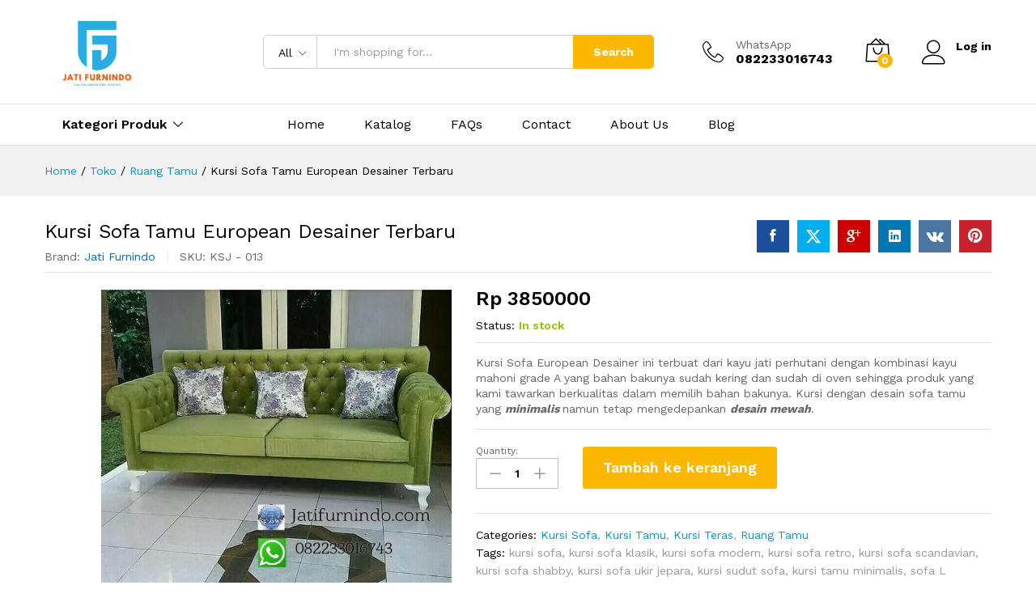

--- FILE ---
content_type: text/html; charset=UTF-8
request_url: https://www.jatifurnindo.com/product/kursi-sofa-european-desainer/
body_size: 21899
content:
<!DOCTYPE html>
<html lang="id">
<head>
    <meta charset="UTF-8">
    <meta name="viewport" content="width=device-width, initial-scale=1">
    <link rel="pingback" href="https://www.jatifurnindo.com/xmlrpc.php">

		<link rel="preload" href="https://www.jatifurnindo.com/wp-content/themes/martfury/fonts/linearicons.woff2" as="font" type="font/woff2" crossorigin>
	<link rel="preload" href="https://www.jatifurnindo.com/wp-content/themes/martfury/fonts/eleganticons.woff2" as="font" type="font/woff2" crossorigin>
	<link rel="preload" href="https://www.jatifurnindo.com/wp-content/themes/martfury/fonts/ionicons.woff2" as="font" type="font/woff2" crossorigin>
	<meta name='robots' content='index, follow, max-image-preview:large, max-snippet:-1, max-video-preview:-1' />

	<!-- This site is optimized with the Yoast SEO plugin v26.8 - https://yoast.com/product/yoast-seo-wordpress/ -->
	<link media="all" href="https://www.jatifurnindo.com/wp-content/cache/autoptimize/css/autoptimize_397f895da7270b4762b8ace245c6fabf.css" rel="stylesheet"><title>Kursi Sofa Tamu European Desainer Terbaru - Jati Furnindo</title>
	<meta name="description" content="Kursi Sofa Tamu European Desainer Terbaru terbuat dari kayu jati perhutani dengan kombinasi kayu mahoni grade A yang bahan bakunya" />
	<link rel="canonical" href="https://www.jatifurnindo.com/product/kursi-sofa-european-desainer/" />
	<meta property="og:locale" content="id_ID" />
	<meta property="og:type" content="article" />
	<meta property="og:title" content="Kursi Sofa Tamu European Desainer Terbaru - Jati Furnindo" />
	<meta property="og:description" content="Kursi Sofa Tamu European Desainer Terbaru terbuat dari kayu jati perhutani dengan kombinasi kayu mahoni grade A yang bahan bakunya" />
	<meta property="og:url" content="https://www.jatifurnindo.com/product/kursi-sofa-european-desainer/" />
	<meta property="og:site_name" content="Jati Furnindo" />
	<meta property="article:modified_time" content="2020-08-06T14:13:40+00:00" />
	<meta property="og:image" content="https://i0.wp.com/www.jatifurnindo.com/wp-content/uploads/2020/07/Kursi-Sofa-European-Desainer.jpg?fit=700%2C612&ssl=1" />
	<meta property="og:image:width" content="700" />
	<meta property="og:image:height" content="612" />
	<meta property="og:image:type" content="image/jpeg" />
	<meta name="twitter:card" content="summary_large_image" />
	<meta name="twitter:label1" content="Estimasi waktu membaca" />
	<meta name="twitter:data1" content="3 menit" />
	<script type="application/ld+json" class="yoast-schema-graph">{"@context":"https://schema.org","@graph":[{"@type":"WebPage","@id":"https://www.jatifurnindo.com/product/kursi-sofa-european-desainer/","url":"https://www.jatifurnindo.com/product/kursi-sofa-european-desainer/","name":"Kursi Sofa Tamu European Desainer Terbaru - Jati Furnindo","isPartOf":{"@id":"https://www.jatifurnindo.com/#website"},"primaryImageOfPage":{"@id":"https://www.jatifurnindo.com/product/kursi-sofa-european-desainer/#primaryimage"},"image":{"@id":"https://www.jatifurnindo.com/product/kursi-sofa-european-desainer/#primaryimage"},"thumbnailUrl":"https://www.jatifurnindo.com/wp-content/uploads/2020/07/Kursi-Sofa-European-Desainer.jpg","datePublished":"2020-07-08T15:16:33+00:00","dateModified":"2020-08-06T14:13:40+00:00","description":"Kursi Sofa Tamu European Desainer Terbaru terbuat dari kayu jati perhutani dengan kombinasi kayu mahoni grade A yang bahan bakunya","breadcrumb":{"@id":"https://www.jatifurnindo.com/product/kursi-sofa-european-desainer/#breadcrumb"},"inLanguage":"id","potentialAction":[{"@type":"ReadAction","target":["https://www.jatifurnindo.com/product/kursi-sofa-european-desainer/"]}]},{"@type":"ImageObject","inLanguage":"id","@id":"https://www.jatifurnindo.com/product/kursi-sofa-european-desainer/#primaryimage","url":"https://www.jatifurnindo.com/wp-content/uploads/2020/07/Kursi-Sofa-European-Desainer.jpg","contentUrl":"https://www.jatifurnindo.com/wp-content/uploads/2020/07/Kursi-Sofa-European-Desainer.jpg","width":700,"height":612,"caption":"Kursi Sofa Tamu European Desainer Terbaru"},{"@type":"BreadcrumbList","@id":"https://www.jatifurnindo.com/product/kursi-sofa-european-desainer/#breadcrumb","itemListElement":[{"@type":"ListItem","position":1,"name":"Beranda","item":"https://www.jatifurnindo.com/"},{"@type":"ListItem","position":2,"name":"Toko","item":"https://www.jatifurnindo.com/shop/"},{"@type":"ListItem","position":3,"name":"Kursi Sofa Tamu European Desainer Terbaru"}]},{"@type":"WebSite","@id":"https://www.jatifurnindo.com/#website","url":"https://www.jatifurnindo.com/","name":"Jati Furnindo","description":"Furniture Asli Jepara Kualitas Terbaik","potentialAction":[{"@type":"SearchAction","target":{"@type":"EntryPoint","urlTemplate":"https://www.jatifurnindo.com/?s={search_term_string}"},"query-input":{"@type":"PropertyValueSpecification","valueRequired":true,"valueName":"search_term_string"}}],"inLanguage":"id"}]}</script>
	<!-- / Yoast SEO plugin. -->


<link rel="alternate" type="application/rss+xml" title="Jati Furnindo &raquo; Feed" href="https://www.jatifurnindo.com/feed/" />
<link rel="alternate" type="application/rss+xml" title="Jati Furnindo &raquo; Umpan Komentar" href="https://www.jatifurnindo.com/comments/feed/" />
<link rel="alternate" type="application/rss+xml" title="Jati Furnindo &raquo; Kursi Sofa Tamu European Desainer Terbaru Umpan Komentar" href="https://www.jatifurnindo.com/product/kursi-sofa-european-desainer/feed/" />
<link rel="alternate" title="oEmbed (JSON)" type="application/json+oembed" href="https://www.jatifurnindo.com/wp-json/oembed/1.0/embed?url=https%3A%2F%2Fwww.jatifurnindo.com%2Fproduct%2Fkursi-sofa-european-desainer%2F" />
<link rel="alternate" title="oEmbed (XML)" type="text/xml+oembed" href="https://www.jatifurnindo.com/wp-json/oembed/1.0/embed?url=https%3A%2F%2Fwww.jatifurnindo.com%2Fproduct%2Fkursi-sofa-european-desainer%2F&#038;format=xml" />








<link rel='stylesheet' id='martfury-fonts-css' href='https://fonts.googleapis.com/css?family=Work+Sans%3A300%2C400%2C500%2C600%2C700%7CLibre+Baskerville%3A400%2C700&#038;subset=latin%2Clatin-ext&#038;ver=20170801' type='text/css' media='all' />










<script type="text/template" id="tmpl-variation-template">
	<div class="woocommerce-variation-description">{{{ data.variation.variation_description }}}</div>
	<div class="woocommerce-variation-price">{{{ data.variation.price_html }}}</div>
	<div class="woocommerce-variation-availability">{{{ data.variation.availability_html }}}</div>
</script>
<script type="text/template" id="tmpl-unavailable-variation-template">
	<p role="alert">Maaf, produk ini tidak tersedia. Mohon pilih kombinasi yang berbeda.</p>
</script>
<script type="text/javascript" src="https://www.jatifurnindo.com/wp-includes/js/jquery/jquery.min.js" id="jquery-core-js"></script>


<script type="text/javascript" id="wc-add-to-cart-js-extra">
/* <![CDATA[ */
var wc_add_to_cart_params = {"ajax_url":"/wp-admin/admin-ajax.php","wc_ajax_url":"/?wc-ajax=%%endpoint%%","i18n_view_cart":"Lihat keranjang","cart_url":"https://www.jatifurnindo.com/cart/","is_cart":"","cart_redirect_after_add":"no"};
//# sourceURL=wc-add-to-cart-js-extra
/* ]]> */
</script>



<script type="text/javascript" id="wc-single-product-js-extra">
/* <![CDATA[ */
var wc_single_product_params = {"i18n_required_rating_text":"Silakan pilih rating","i18n_rating_options":["1 bintang dari 5","2 bintang dari 5","3 bintang dari 5","4 bintang dari 5","5 bintang dari 5"],"i18n_product_gallery_trigger_text":"Lihat galeri gambar layar penuh","review_rating_required":"yes","flexslider":{"rtl":false,"animation":"slide","smoothHeight":true,"directionNav":false,"controlNav":"thumbnails","slideshow":false,"animationSpeed":500,"animationLoop":false,"allowOneSlide":false},"zoom_enabled":"1","zoom_options":[],"photoswipe_enabled":"","photoswipe_options":{"shareEl":false,"closeOnScroll":false,"history":false,"hideAnimationDuration":0,"showAnimationDuration":0},"flexslider_enabled":"1"};
//# sourceURL=wc-single-product-js-extra
/* ]]> */
</script>


<script type="text/javascript" id="woocommerce-js-extra">
/* <![CDATA[ */
var woocommerce_params = {"ajax_url":"/wp-admin/admin-ajax.php","wc_ajax_url":"/?wc-ajax=%%endpoint%%","i18n_password_show":"Tampilkan kata sandi","i18n_password_hide":"Sembunyikan kata sandi"};
//# sourceURL=woocommerce-js-extra
/* ]]> */
</script>



<script type="text/javascript" id="wp-util-js-extra">
/* <![CDATA[ */
var _wpUtilSettings = {"ajax":{"url":"/wp-admin/admin-ajax.php"}};
//# sourceURL=wp-util-js-extra
/* ]]> */
</script>

<script type="text/javascript" id="wc-add-to-cart-variation-js-extra">
/* <![CDATA[ */
var wc_add_to_cart_variation_params = {"wc_ajax_url":"/?wc-ajax=%%endpoint%%","i18n_no_matching_variations_text":"Maaf, tidak ada produk yang cocok dengan pilihan Anda. Silakan pilih kombinasi yang berbeda.","i18n_make_a_selection_text":"Silakan pilih beberapa pilihan produk sebelum menambahkan produk ini ke keranjang Anda.","i18n_unavailable_text":"Maaf, produk ini tidak tersedia. Mohon pilih kombinasi yang berbeda.","i18n_reset_alert_text":"Pilihan telah diatur ulang. Silakan pilih beberapa pilihan produk sebelum menambahkan produk ini ke keranjang."};
//# sourceURL=wc-add-to-cart-variation-js-extra
/* ]]> */
</script>


<script type="text/javascript" id="martfury-product-bought-together-js-extra">
/* <![CDATA[ */
var martfuryPbt = {"currency_pos":"left_space","currency_symbol":"Rp","thousand_sep":"","decimal_sep":".","price_decimals":"0","check_all":"","pbt_alert":"Please select a purchasable variation for [name] before adding this product to the cart.","pbt_alert_multiple":"Please select a purchasable variation for the selected variable products before adding them to the cart."};
//# sourceURL=martfury-product-bought-together-js-extra
/* ]]> */
</script>

<script type="text/javascript" id="wc-cart-fragments-js-extra">
/* <![CDATA[ */
var wc_cart_fragments_params = {"ajax_url":"/wp-admin/admin-ajax.php","wc_ajax_url":"/?wc-ajax=%%endpoint%%","cart_hash_key":"wc_cart_hash_6e4bad83b3f51878cb9d32e6b166c3ca","fragment_name":"wc_fragments_6e4bad83b3f51878cb9d32e6b166c3ca","request_timeout":"5000"};
//# sourceURL=wc-cart-fragments-js-extra
/* ]]> */
</script>

<script></script><link rel="https://api.w.org/" href="https://www.jatifurnindo.com/wp-json/" /><link rel="alternate" title="JSON" type="application/json" href="https://www.jatifurnindo.com/wp-json/wp/v2/product/2928" /><link rel="EditURI" type="application/rsd+xml" title="RSD" href="https://www.jatifurnindo.com/xmlrpc.php?rsd" />
<meta name="generator" content="WordPress 6.9" />
<meta name="generator" content="WooCommerce 10.4.3" />
<link rel='shortlink' href='https://www.jatifurnindo.com/?p=2928' />
	<noscript><style>.woocommerce-product-gallery{ opacity: 1 !important; }</style></noscript>
	<meta name="generator" content="Powered by WPBakery Page Builder - drag and drop page builder for WordPress."/>
<noscript><style> .wpb_animate_when_almost_visible { opacity: 1; }</style></noscript>

</head>

<body data-rsssl=1 class="wp-singular product-template-default single single-product postid-2928 wp-embed-responsive wp-theme-martfury theme-martfury woocommerce woocommerce-page woocommerce-no-js header-layout-1 full-content single-product-layout-1 mf-preloader mf-light-skin sticky-header wpb-js-composer js-comp-ver-8.5 vc_responsive product_loop-no-hover">
        <div id="martfury-preloader" class="martfury-preloader">
        </div>
		
<div id="page" class="hfeed site">
			        <header id="site-header" class="site-header header-department-bot">
			
<div class="header-main">
    <div class="container">
        <div class="row header-row">
            <div class="header-logo col-lg-3 col-md-3 col-sm-6 col-xs-6">
                <div class="d-logo">
					    <div class="logo">
        <a href="https://www.jatifurnindo.com/">
            <img class="site-logo" alt="Jati Furnindo"
                 src="https://www.jatifurnindo.com/wp-content/uploads/2025/07/1000100784-scaled-e1751514712540.png"/>
			        </a>
    </div>
<p class="site-title"><a href="https://www.jatifurnindo.com/" rel="home">Jati Furnindo</a></p>    <h2 class="site-description">Furniture Asli Jepara Kualitas Terbaik</h2>

                </div>
				                    <div class="d-department">
						        <div class="products-cats-menu mf-closed">
            <div class="cats-menu-title"><i class="icon-menu"><span class="s-space">&nbsp;</span></i><span class="text">Kategori Produk</span></div>

            <div class="toggle-product-cats nav" >
				<ul id="menu-kategori-produk" class="menu"><li class="menu-item menu-item-type-taxonomy menu-item-object-product_cat current-product-ancestor current-menu-parent current-product-parent menu-item-has-children menu-item-2688 active dropdown hasmenu"><a href="https://www.jatifurnindo.com/product-category/ruang-tamu/" class="dropdown-toggle has-icon" role="button" data-toggle="dropdown" aria-haspopup="true" aria-expanded="false"><i style="color:#dd9933" class="icon-couch"></i> Ruang Tamu</a>
<ul class="dropdown-submenu">
	<li class="menu-item menu-item-type-taxonomy menu-item-object-product_cat current-product-ancestor current-menu-parent current-product-parent menu-item-2715 active"><a href="https://www.jatifurnindo.com/product-category/ruang-tamu/kursi-tamu/">Kursi Tamu</a></li>

</ul>
</li>
<li class="menu-item menu-item-type-taxonomy menu-item-object-product_cat menu-item-has-children menu-item-2687 dropdown hasmenu"><a href="https://www.jatifurnindo.com/product-category/ruang-makan/" class="dropdown-toggle has-icon" role="button" data-toggle="dropdown" aria-haspopup="true" aria-expanded="false"><i style="color:#dd9933" class="ion-android-restaurant"></i> Ruang Makan</a>
<ul class="dropdown-submenu">
	<li class="menu-item menu-item-type-taxonomy menu-item-object-product_cat menu-item-2713"><a href="https://www.jatifurnindo.com/product-category/ruang-makan/kursi-makan/">Kursi Makan</a></li>
	<li class="menu-item menu-item-type-taxonomy menu-item-object-product_cat menu-item-2714"><a href="https://www.jatifurnindo.com/product-category/ruang-makan/meja-makan/">Meja Makan</a></li>

</ul>
</li>
<li class="menu-item menu-item-type-taxonomy menu-item-object-product_cat menu-item-has-children menu-item-2686 dropdown hasmenu"><a href="https://www.jatifurnindo.com/product-category/kamar-tidur/" class="dropdown-toggle has-icon" role="button" data-toggle="dropdown" aria-haspopup="true" aria-expanded="false"><i style="color:#dd9933" class="icon-bed"></i> Kamar Tidur</a>
<ul class="dropdown-submenu">
	<li class="menu-item menu-item-type-taxonomy menu-item-object-product_cat menu-item-2710"><a href="https://www.jatifurnindo.com/product-category/kamar-tidur/lemari-pakaian/">Lemari Pakaian</a></li>
	<li class="menu-item menu-item-type-taxonomy menu-item-object-product_cat menu-item-2711"><a href="https://www.jatifurnindo.com/product-category/kamar-tidur/meja-rias/">Meja Rias</a></li>
	<li class="menu-item menu-item-type-taxonomy menu-item-object-product_cat menu-item-2712"><a href="https://www.jatifurnindo.com/product-category/kamar-tidur/tempat-tidur/">Tempat Tidur</a></li>

</ul>
</li>
<li class="menu-item menu-item-type-taxonomy menu-item-object-product_cat menu-item-has-children menu-item-2685 dropdown hasmenu"><a href="https://www.jatifurnindo.com/product-category/furniture-kantor/" class="dropdown-toggle has-icon" role="button" data-toggle="dropdown" aria-haspopup="true" aria-expanded="false"><i style="color:#dd9933" class="icon-pencil5"></i> Furniture Kantor</a>
<ul class="dropdown-submenu">
	<li class="menu-item menu-item-type-taxonomy menu-item-object-product_cat menu-item-2708"><a href="https://www.jatifurnindo.com/product-category/furniture-kantor/meja-kantor/">Meja Kantor</a></li>
	<li class="menu-item menu-item-type-taxonomy menu-item-object-product_cat menu-item-2709"><a href="https://www.jatifurnindo.com/product-category/furniture-kantor/rak-buku/">Rak Buku</a></li>

</ul>
</li>
<li class="menu-item menu-item-type-taxonomy menu-item-object-product_cat menu-item-has-children menu-item-2683 dropdown hasmenu"><a href="https://www.jatifurnindo.com/product-category/furniture-anak/" class="dropdown-toggle has-icon" role="button" data-toggle="dropdown" aria-haspopup="true" aria-expanded="false"><i style="color:#dd9933" class="icon-baby"></i> Furniture Anak</a>
<ul class="dropdown-submenu">
	<li class="menu-item menu-item-type-taxonomy menu-item-object-product_cat menu-item-2704"><a href="https://www.jatifurnindo.com/product-category/furniture-anak/tempat-tidur-bayi/">Tempat Tidur Bayi</a></li>
	<li class="menu-item menu-item-type-taxonomy menu-item-object-product_cat menu-item-2705"><a href="https://www.jatifurnindo.com/product-category/furniture-anak/tempat-tidur-tingkat/">Tempat Tidur Tingkat</a></li>

</ul>
</li>
<li class="menu-item menu-item-type-taxonomy menu-item-object-product_cat menu-item-has-children menu-item-2684 dropdown hasmenu"><a href="https://www.jatifurnindo.com/product-category/furniture-cafe/" class="dropdown-toggle has-icon" role="button" data-toggle="dropdown" aria-haspopup="true" aria-expanded="false"><i style="color:#dd9933" class="ion-coffee"></i> Furniture Cafe</a>
<ul class="dropdown-submenu">
	<li class="menu-item menu-item-type-taxonomy menu-item-object-product_cat menu-item-2706"><a href="https://www.jatifurnindo.com/product-category/furniture-cafe/kursi-bar/">Kursi Bar</a></li>
	<li class="menu-item menu-item-type-taxonomy menu-item-object-product_cat menu-item-2707"><a href="https://www.jatifurnindo.com/product-category/furniture-cafe/kursi-cafe/">Kursi Cafe</a></li>

</ul>
</li>
</ul>            </div>
        </div>
		                    </div>
				            </div>
            <div class="header-extras col-lg-9 col-md-9 col-sm-6 col-xs-6">
				<div class="product-extra-search">
                <form class="products-search" method="get" action="https://www.jatifurnindo.com/">
                <div class="psearch-content">
                    <div class="product-cat"><div class="product-cat-label ">All</div> <select  name='product_cat' id='header-search-product-cat' class='product-cat-dd'>
	<option value='0' selected='selected'>All</option>
	<option class="level-0" value="furniture-cafe">Furniture Cafe</option>
	<option class="level-1" value="kursi-bar">&nbsp;&nbsp;&nbsp;Kursi Bar</option>
	<option class="level-1" value="kursi-cafe">&nbsp;&nbsp;&nbsp;Kursi Cafe</option>
	<option class="level-0" value="ruang-makan">Ruang Makan</option>
	<option class="level-1" value="kursi-makan">&nbsp;&nbsp;&nbsp;Kursi Makan</option>
	<option class="level-1" value="meja-makan">&nbsp;&nbsp;&nbsp;Meja Makan</option>
	<option class="level-0" value="ruang-tamu">Ruang Tamu</option>
	<option class="level-1" value="kursi-sofa">&nbsp;&nbsp;&nbsp;Kursi Sofa</option>
	<option class="level-1" value="kursi-tamu">&nbsp;&nbsp;&nbsp;Kursi Tamu</option>
	<option class="level-1" value="kursi-teras">&nbsp;&nbsp;&nbsp;Kursi Teras</option>
</select>
</div>
                    <div class="search-wrapper">
                        <input type="text" name="s"  class="search-field" autocomplete="off" placeholder="I&#039;m shopping for...">
                        <input type="hidden" name="post_type" value="product">
                        <div class="search-results woocommerce"></div>
                    </div>
                    <button type="submit" class="search-submit mf-background-primary">Search</button>
                </div>
            </form> 
            </div>                <ul class="extras-menu">
					<li class="extra-menu-item menu-item-hotline">
                
				<i class="icon-telephone extra-icon"></i>
				<span class="hotline-content">
					<label>WhatsApp</label>
					<span>082233016743</span>
				</span>
				
		    </li><li class="extra-menu-item menu-item-cart mini-cart woocommerce">
				<a class="cart-contents" id="icon-cart-contents" href="https://www.jatifurnindo.com/cart/">
					<i class="icon-bag2 extra-icon"></i>
					<span class="mini-item-counter mf-background-primary">
						0
					</span>
				</a>
				<div class="mini-cart-content">
				<span class="tl-arrow-menu"></span>
					<div class="widget_shopping_cart_content">

    <p class="woocommerce-mini-cart__empty-message">No products in the cart.</p>


</div>
				</div>
			</li><li class="extra-menu-item menu-item-account">
					<a href="https://www.jatifurnindo.com/my-account/" id="menu-extra-login"><i class="extra-icon icon-user"></i><span class="login-text">Log in</span></a>
					
				</li>                </ul>
            </div>
        </div>
    </div>
</div>
<div class="main-menu hidden-xs hidden-sm">
    <div class="container">
        <div class="row header-row">
			                <div class="col-md-3 col-sm-3 i-product-cats mr-extra-department">
					        <div class="products-cats-menu mf-closed">
            <div class="cats-menu-title"><i class="icon-menu"><span class="s-space">&nbsp;</span></i><span class="text">Kategori Produk</span></div>

            <div class="toggle-product-cats nav" >
				<ul id="menu-kategori-produk" class="menu"><li class="menu-item menu-item-type-taxonomy menu-item-object-product_cat current-product-ancestor current-menu-parent current-product-parent menu-item-has-children menu-item-2688 active dropdown hasmenu"><a href="https://www.jatifurnindo.com/product-category/ruang-tamu/" class="dropdown-toggle has-icon" role="button" data-toggle="dropdown" aria-haspopup="true" aria-expanded="false"><i style="color:#dd9933" class="icon-couch"></i> Ruang Tamu</a>
<ul class="dropdown-submenu">
	<li class="menu-item menu-item-type-taxonomy menu-item-object-product_cat current-product-ancestor current-menu-parent current-product-parent menu-item-2715 active"><a href="https://www.jatifurnindo.com/product-category/ruang-tamu/kursi-tamu/">Kursi Tamu</a></li>

</ul>
</li>
<li class="menu-item menu-item-type-taxonomy menu-item-object-product_cat menu-item-has-children menu-item-2687 dropdown hasmenu"><a href="https://www.jatifurnindo.com/product-category/ruang-makan/" class="dropdown-toggle has-icon" role="button" data-toggle="dropdown" aria-haspopup="true" aria-expanded="false"><i style="color:#dd9933" class="ion-android-restaurant"></i> Ruang Makan</a>
<ul class="dropdown-submenu">
	<li class="menu-item menu-item-type-taxonomy menu-item-object-product_cat menu-item-2713"><a href="https://www.jatifurnindo.com/product-category/ruang-makan/kursi-makan/">Kursi Makan</a></li>
	<li class="menu-item menu-item-type-taxonomy menu-item-object-product_cat menu-item-2714"><a href="https://www.jatifurnindo.com/product-category/ruang-makan/meja-makan/">Meja Makan</a></li>

</ul>
</li>
<li class="menu-item menu-item-type-taxonomy menu-item-object-product_cat menu-item-has-children menu-item-2686 dropdown hasmenu"><a href="https://www.jatifurnindo.com/product-category/kamar-tidur/" class="dropdown-toggle has-icon" role="button" data-toggle="dropdown" aria-haspopup="true" aria-expanded="false"><i style="color:#dd9933" class="icon-bed"></i> Kamar Tidur</a>
<ul class="dropdown-submenu">
	<li class="menu-item menu-item-type-taxonomy menu-item-object-product_cat menu-item-2710"><a href="https://www.jatifurnindo.com/product-category/kamar-tidur/lemari-pakaian/">Lemari Pakaian</a></li>
	<li class="menu-item menu-item-type-taxonomy menu-item-object-product_cat menu-item-2711"><a href="https://www.jatifurnindo.com/product-category/kamar-tidur/meja-rias/">Meja Rias</a></li>
	<li class="menu-item menu-item-type-taxonomy menu-item-object-product_cat menu-item-2712"><a href="https://www.jatifurnindo.com/product-category/kamar-tidur/tempat-tidur/">Tempat Tidur</a></li>

</ul>
</li>
<li class="menu-item menu-item-type-taxonomy menu-item-object-product_cat menu-item-has-children menu-item-2685 dropdown hasmenu"><a href="https://www.jatifurnindo.com/product-category/furniture-kantor/" class="dropdown-toggle has-icon" role="button" data-toggle="dropdown" aria-haspopup="true" aria-expanded="false"><i style="color:#dd9933" class="icon-pencil5"></i> Furniture Kantor</a>
<ul class="dropdown-submenu">
	<li class="menu-item menu-item-type-taxonomy menu-item-object-product_cat menu-item-2708"><a href="https://www.jatifurnindo.com/product-category/furniture-kantor/meja-kantor/">Meja Kantor</a></li>
	<li class="menu-item menu-item-type-taxonomy menu-item-object-product_cat menu-item-2709"><a href="https://www.jatifurnindo.com/product-category/furniture-kantor/rak-buku/">Rak Buku</a></li>

</ul>
</li>
<li class="menu-item menu-item-type-taxonomy menu-item-object-product_cat menu-item-has-children menu-item-2683 dropdown hasmenu"><a href="https://www.jatifurnindo.com/product-category/furniture-anak/" class="dropdown-toggle has-icon" role="button" data-toggle="dropdown" aria-haspopup="true" aria-expanded="false"><i style="color:#dd9933" class="icon-baby"></i> Furniture Anak</a>
<ul class="dropdown-submenu">
	<li class="menu-item menu-item-type-taxonomy menu-item-object-product_cat menu-item-2704"><a href="https://www.jatifurnindo.com/product-category/furniture-anak/tempat-tidur-bayi/">Tempat Tidur Bayi</a></li>
	<li class="menu-item menu-item-type-taxonomy menu-item-object-product_cat menu-item-2705"><a href="https://www.jatifurnindo.com/product-category/furniture-anak/tempat-tidur-tingkat/">Tempat Tidur Tingkat</a></li>

</ul>
</li>
<li class="menu-item menu-item-type-taxonomy menu-item-object-product_cat menu-item-has-children menu-item-2684 dropdown hasmenu"><a href="https://www.jatifurnindo.com/product-category/furniture-cafe/" class="dropdown-toggle has-icon" role="button" data-toggle="dropdown" aria-haspopup="true" aria-expanded="false"><i style="color:#dd9933" class="ion-coffee"></i> Furniture Cafe</a>
<ul class="dropdown-submenu">
	<li class="menu-item menu-item-type-taxonomy menu-item-object-product_cat menu-item-2706"><a href="https://www.jatifurnindo.com/product-category/furniture-cafe/kursi-bar/">Kursi Bar</a></li>
	<li class="menu-item menu-item-type-taxonomy menu-item-object-product_cat menu-item-2707"><a href="https://www.jatifurnindo.com/product-category/furniture-cafe/kursi-cafe/">Kursi Cafe</a></li>

</ul>
</li>
</ul>            </div>
        </div>
		                </div>
			            <div class="col-md-9 col-sm-9 mr-header-menu">
                <div class="col-header-menu">
					        <div class="primary-nav nav">
			<ul id="menu-primary-menu" class="menu"><li class="menu-item menu-item-type-post_type menu-item-object-page menu-item-home menu-item-2656"><a href="https://www.jatifurnindo.com/">Home</a></li>
<li class="menu-item menu-item-type-post_type menu-item-object-page current_page_parent menu-item-2979"><a href="https://www.jatifurnindo.com/shop/">Katalog</a></li>
<li class="menu-item menu-item-type-post_type menu-item-object-page menu-item-2662"><a href="https://www.jatifurnindo.com/faqs/">FAQs</a></li>
<li class="menu-item menu-item-type-post_type menu-item-object-page menu-item-2661"><a href="https://www.jatifurnindo.com/contact/">Contact</a></li>
<li class="menu-item menu-item-type-post_type menu-item-object-page menu-item-2658"><a href="https://www.jatifurnindo.com/about-us/">About Us</a></li>
<li class="menu-item menu-item-type-post_type menu-item-object-page menu-item-2657"><a href="https://www.jatifurnindo.com/blog/">Blog</a></li>
</ul>        </div>
							                </div>
            </div>
        </div>
    </div>
</div>
<div class="mobile-menu hidden-lg hidden-md">
    <div class="container">
        <div class="mobile-menu-row">
            <a class="mf-toggle-menu" id="mf-toggle-menu" href="#">
                <i class="icon-menu"></i>
            </a>
			<div class="product-extra-search">
                <form class="products-search" method="get" action="https://www.jatifurnindo.com/">
                <div class="psearch-content">
                    <div class="product-cat"><div class="product-cat-label no-cats">All</div> </div>
                    <div class="search-wrapper">
                        <input type="text" name="s"  class="search-field" autocomplete="off" placeholder="I&#039;m shopping for...">
                        <input type="hidden" name="post_type" value="product">
                        <div class="search-results woocommerce"></div>
                    </div>
                    <button type="submit" class="search-submit mf-background-primary">Search</button>
                </div>
            </form> 
            </div>        </div>
    </div>
</div>

        </header>
		
<div class="page-header page-header-catalog">
    <div class="page-breadcrumbs">
        <div class="container">
			        <ul class="breadcrumbs" itemscope itemtype="https://schema.org/BreadcrumbList">
			<li itemprop="itemListElement" itemscope itemtype="http://schema.org/ListItem">
				<a class="home" href="https://www.jatifurnindo.com" itemprop="item">
					<span itemprop="name">Home </span>
					<meta itemprop="position" content="1">
				</a>
				</li><span class="sep">/</span>
		 <li itemprop="itemListElement" itemscope itemtype="http://schema.org/ListItem">
			<a href="https://www.jatifurnindo.com/shop/" itemprop="item"><span itemprop="name">Toko</span><meta itemprop="position" content="2"></a>
		</li>
	<span class="sep">/</span>
		 <li itemprop="itemListElement" itemscope itemtype="http://schema.org/ListItem">
			<a href="https://www.jatifurnindo.com/product-category/ruang-tamu/" itemprop="item"><span itemprop="name">Ruang Tamu</span><meta itemprop="position" content="3"></a>
		</li>
	<span class="sep">/</span>
		 <li itemprop="itemListElement" itemscope itemtype="http://schema.org/ListItem">
			<a href="https://www.jatifurnindo.com/product/kursi-sofa-european-desainer/" itemprop="item"><span itemprop="name">Kursi Sofa Tamu European Desainer Terbaru</span><meta itemprop="position" content="4"></a>
		</li>
	        </ul>
		        </div>
    </div>
</div>
    <div id="content" class="site-content">
		<div class="container"><div class="row">
	<div id="primary" class="content-area col-md-12">

					
			<div class="woocommerce-notices-wrapper"></div><div id="product-2928" class="mf-single-product mf-product-layout-1 product type-product post-2928 status-publish first instock product_cat-kursi-sofa product_cat-kursi-tamu product_cat-kursi-teras product_cat-ruang-tamu product_tag-kursi-sofa product_tag-kursi-sofa-klasik product_tag-kursi-sofa-modern product_tag-kursi-sofa-retro product_tag-kursi-sofa-scandavian product_tag-kursi-sofa-shabby product_tag-kursi-sofa-ukir-jepara product_tag-kursi-sudut-sofa product_tag-kursi-tamu-minimalis product_tag-sofa-l-minimalis product_tag-sofa-leter-l product_tag-sofa-mewah product_tag-sofa-sudut-informa product_tag-sofa-sudut-minimalis product_tag-sofa-sudut-murah has-post-thumbnail shipping-taxable purchasable product-type-simple">


	<div class="mf-product-detail">
		
        <div class="mf-entry-product-header">
            <div class="entry-left">
				<h1 class="product_title entry-title">Kursi Sofa Tamu European Desainer Terbaru</h1>
                <ul class="entry-meta">
					            <li class="meta-brand">
				Brand:                <a href="https://www.jatifurnindo.com/product-brand/jati-furnindo/"
                   class="meta-value">Jati Furnindo</a>
            </li>
		            <li class="meta-sku">
				SKU:                <span class="meta-value">
                    KSJ - 013                </span>
            </li>
		
                </ul>
            </div>
			<div class="social-links"><a class="share-facebook martfury-facebook" title="Kursi Sofa Tamu European Desainer Terbaru" href="http://www.facebook.com/sharer.php?u=https%3A%2F%2Fwww.jatifurnindo.com%2Fproduct%2Fkursi-sofa-european-desainer%2F" target="_blank"><i class="ion-social-facebook"></i></a><a class="share-twitter martfury-twitter" href="https://twitter.com/intent/tweet?text=Kursi Sofa Tamu European Desainer Terbaru&url=https%3A%2F%2Fwww.jatifurnindo.com%2Fproduct%2Fkursi-sofa-european-desainer%2F" title="Kursi+Sofa+Tamu+European+Desainer+Terbaru" target="_blank"><svg xmlns="http://www.w3.org/2000/svg" height="16" width="16" viewBox="0 0 512 512"><path d="M389.2 48h70.6L305.6 224.2 487 464H345L233.7 318.6 106.5 464H35.8L200.7 275.5 26.8 48H172.4L272.9 180.9 389.2 48zM364.4 421.8h39.1L151.1 88h-42L364.4 421.8z"/></svg></a><a class="share-google-plus martfury-google-plus" href="https://plus.google.com/share?url=https%3A%2F%2Fwww.jatifurnindo.com%2Fproduct%2Fkursi-sofa-european-desainer%2F" title="Kursi Sofa Tamu European Desainer Terbaru" target="_blank"><i class="ion-social-googleplus"></i></a><a class="share-linkedin martfury-linkedin" href="http://www.linkedin.com/shareArticle?url=https%3A%2F%2Fwww.jatifurnindo.com%2Fproduct%2Fkursi-sofa-european-desainer%2F&title=Kursi Sofa Tamu European Desainer Terbaru" title="Kursi+Sofa+Tamu+European+Desainer+Terbaru" target="_blank"><i class="ion-social-linkedin"></i></a><a class="share-vkontakte martfury-vkontakte" href="http://vk.com/share.php?url=https%3A%2F%2Fwww.jatifurnindo.com%2Fproduct%2Fkursi-sofa-european-desainer%2F&title=Kursi Sofa Tamu European Desainer Terbaru&image=https%3A%2F%2Fwww.jatifurnindo.com%2Fwp-content%2Fuploads%2F2020%2F07%2FKursi-Sofa-European-Desainer.jpg" title="Kursi+Sofa+Tamu+European+Desainer+Terbaru" target="_blank"><i class="fa fa-vk"></i></a><a class="share-pinterest martfury-pinterest" href="http://pinterest.com/pin/create/button?media=https%3A%2F%2Fwww.jatifurnindo.com%2Fwp-content%2Fuploads%2F2020%2F07%2FKursi-Sofa-European-Desainer.jpg&url=https%3A%2F%2Fwww.jatifurnindo.com%2Fproduct%2Fkursi-sofa-european-desainer%2F&description=Kursi Sofa Tamu European Desainer Terbaru" title="Kursi+Sofa+Tamu+European+Desainer+Terbaru" target="_blank"><i class="ion-social-pinterest"></i></a></div>		        </div>
		
<div class="woocommerce-product-gallery woocommerce-product-gallery--with-images woocommerce-product-gallery--columns-5 images "
     data-columns="5" style="opacity: 0; transition: opacity .25s ease-in-out;">
    <figure class="woocommerce-product-gallery__wrapper">
		<div data-thumb="https://www.jatifurnindo.com/wp-content/uploads/2020/07/Kursi-Sofa-European-Desainer-100x100.jpg" data-thumb-alt="Kursi Sofa Tamu European Desainer Terbaru, kursi sofa, kursi sudut sofa, sofa L minimalis, sofa leter L, sofa sudut informa, sofa mewah, sofa sudut minimalis, sofa sudut murah, kursi sofa scandavian, kursi sofa retro, kursi sofa modern, kursi sofa klasik, kursi sofa shabby, kursi tamu minimalis, kursi sofa ukir jepara" data-thumb-srcset="https://www.jatifurnindo.com/wp-content/uploads/2020/07/Kursi-Sofa-European-Desainer-100x100.jpg 100w, https://www.jatifurnindo.com/wp-content/uploads/2020/07/Kursi-Sofa-European-Desainer-150x150.jpg 150w, https://www.jatifurnindo.com/wp-content/uploads/2020/07/Kursi-Sofa-European-Desainer-300x300.jpg 300w"  data-thumb-sizes="(max-width: 100px) 100vw, 100px" class="woocommerce-product-gallery__image"><a href="https://www.jatifurnindo.com/wp-content/uploads/2020/07/Kursi-Sofa-European-Desainer.jpg"><img width="600" height="525" src="https://www.jatifurnindo.com/wp-content/uploads/2020/07/Kursi-Sofa-European-Desainer-600x525.jpg" class="wp-post-image" alt="Kursi Sofa Tamu European Desainer Terbaru, kursi sofa, kursi sudut sofa, sofa L minimalis, sofa leter L, sofa sudut informa, sofa mewah, sofa sudut minimalis, sofa sudut murah, kursi sofa scandavian, kursi sofa retro, kursi sofa modern, kursi sofa klasik, kursi sofa shabby, kursi tamu minimalis, kursi sofa ukir jepara" data-caption="Kursi Sofa Tamu European Desainer Terbaru" data-src="https://www.jatifurnindo.com/wp-content/uploads/2020/07/Kursi-Sofa-European-Desainer.jpg" data-large_image="https://www.jatifurnindo.com/wp-content/uploads/2020/07/Kursi-Sofa-European-Desainer.jpg" data-large_image_width="700" data-large_image_height="612" decoding="async" fetchpriority="high" srcset="https://www.jatifurnindo.com/wp-content/uploads/2020/07/Kursi-Sofa-European-Desainer-600x525.jpg 600w, https://www.jatifurnindo.com/wp-content/uploads/2020/07/Kursi-Sofa-European-Desainer-300x262.jpg 300w, https://www.jatifurnindo.com/wp-content/uploads/2020/07/Kursi-Sofa-European-Desainer-370x323.jpg 370w, https://www.jatifurnindo.com/wp-content/uploads/2020/07/Kursi-Sofa-European-Desainer.jpg 700w" sizes="(max-width: 600px) 100vw, 600px" /></a></div><div data-thumb="https://www.jatifurnindo.com/wp-content/uploads/2020/07/Kursi-Sofa-European-Desainer-100x100.jpg" class="woocommerce-product-gallery__image"><a href="https://www.jatifurnindo.com/wp-content/uploads/2020/07/Kursi-Sofa-European-Desainer.jpg"><img src="https://www.jatifurnindo.com/wp-content/themes/martfury/images/transparent.png" data-original="https://www.jatifurnindo.com/wp-content/uploads/2020/07/Kursi-Sofa-European-Desainer-600x525.jpg"  alt="Kursi Sofa Tamu European Desainer Terbaru, kursi sofa, kursi sudut sofa, sofa L minimalis, sofa leter L, sofa sudut informa, sofa mewah, sofa sudut minimalis, sofa sudut murah, kursi sofa scandavian, kursi sofa retro, kursi sofa modern, kursi sofa klasik, kursi sofa shabby, kursi tamu minimalis, kursi sofa ukir jepara" class="lazy " data-src="https://www.jatifurnindo.com/wp-content/uploads/2020/07/Kursi-Sofa-European-Desainer.jpg" data-large_image="https://www.jatifurnindo.com/wp-content/uploads/2020/07/Kursi-Sofa-European-Desainer.jpg" data-large_image_width="700" data-large_image_height="612"></a></div>    </figure>
		    <div class="product-image-ms ms-image-zoom">Roll over image to zoom in</div>
    <div class="product-image-ms ms-image-view hide">Click to open expanded view</div>
</div>

		<div class="summary entry-summary">

			<div class="martfury-product-price"><p class="price"><span class="woocommerce-Price-amount amount"><bdi><span class="woocommerce-Price-currencySymbol">Rp</span>&nbsp;3850000</bdi></span></p>
</div><div class="mf-summary-header"> <div class="mf-summary-meta"><p class="stock in-stock"><label>Status:</label>In stock</p>
</div></div><div class="woocommerce-product-details__short-description">
	<p>Kursi Sofa European Desainer ini terbuat dari kayu jati perhutani dengan kombinasi kayu mahoni grade A yang bahan bakunya sudah kering dan sudah di oven sehingga produk yang kami tawarkan berkualitas dalam memilih bahan bakunya. Kursi dengan desain sofa tamu yang <strong><em>minimalis </em></strong>namun tetap mengedepankan <strong><em>desain mewah</em></strong>.</p>
</div>

	
	<form class="cart" action="https://www.jatifurnindo.com/product/kursi-sofa-european-desainer/" method="post" enctype='multipart/form-data'>
		<div class="quantity">
		<label class="screen-reader-text" for="quantity_697ea8c7392cd">Kursi Sofa Tamu European Desainer Terbaru quantity</label>
	<label class="label"
               for="quantity_697ea8c7392cd">Quantity:</label>
    <div class="qty-box">
        <span class="decrease  icon_minus-06"></span>
        <input
		type="number"
		            id="quantity_697ea8c7392cd"
            class="input-text qty text"
            name="quantity"
            value="1"
            title="Qty"
                        min="1"
            max=""
                            step="1"
                placeholder=""
                inputmode="numeric"
                autocomplete="off"
            
        />
        <span class="increase icon_plus"></span>
    </div>
	</div>

		<button type="submit" name="add-to-cart" value="2928" class="single_add_to_cart_button button alt">Tambah ke keranjang</button>

		<div class="actions-button"></div>	</form>

	
<div class="product_meta">

	
	
        <span class="sku_wrapper">
            <strong>SKU: </strong>
            <span class="sku">
                KSJ - 013            </span>
        </span>

	
	
	<span class="posted_in"><strong>Categories: </strong><a href="https://www.jatifurnindo.com/product-category/ruang-tamu/kursi-sofa/" rel="tag">Kursi Sofa</a>, <a href="https://www.jatifurnindo.com/product-category/ruang-tamu/kursi-tamu/" rel="tag">Kursi Tamu</a>, <a href="https://www.jatifurnindo.com/product-category/ruang-tamu/kursi-teras/" rel="tag">Kursi Teras</a>, <a href="https://www.jatifurnindo.com/product-category/ruang-tamu/" rel="tag">Ruang Tamu</a></span>
	<span class="tagged_as"><strong>Tags: </strong><a href="https://www.jatifurnindo.com/product-tag/kursi-sofa/" rel="tag">kursi sofa</a>, <a href="https://www.jatifurnindo.com/product-tag/kursi-sofa-klasik/" rel="tag">kursi sofa klasik</a>, <a href="https://www.jatifurnindo.com/product-tag/kursi-sofa-modern/" rel="tag">kursi sofa modern</a>, <a href="https://www.jatifurnindo.com/product-tag/kursi-sofa-retro/" rel="tag">kursi sofa retro</a>, <a href="https://www.jatifurnindo.com/product-tag/kursi-sofa-scandavian/" rel="tag">kursi sofa scandavian</a>, <a href="https://www.jatifurnindo.com/product-tag/kursi-sofa-shabby/" rel="tag">kursi sofa shabby</a>, <a href="https://www.jatifurnindo.com/product-tag/kursi-sofa-ukir-jepara/" rel="tag">kursi sofa ukir jepara</a>, <a href="https://www.jatifurnindo.com/product-tag/kursi-sudut-sofa/" rel="tag">kursi sudut sofa</a>, <a href="https://www.jatifurnindo.com/product-tag/kursi-tamu-minimalis/" rel="tag">kursi tamu minimalis</a>, <a href="https://www.jatifurnindo.com/product-tag/sofa-l-minimalis/" rel="tag">sofa L minimalis</a>, <a href="https://www.jatifurnindo.com/product-tag/sofa-leter-l/" rel="tag">sofa leter L</a>, <a href="https://www.jatifurnindo.com/product-tag/sofa-mewah/" rel="tag">sofa mewah</a>, <a href="https://www.jatifurnindo.com/product-tag/sofa-sudut-informa/" rel="tag">sofa sudut informa</a>, <a href="https://www.jatifurnindo.com/product-tag/sofa-sudut-minimalis/" rel="tag">sofa sudut minimalis</a>, <a href="https://www.jatifurnindo.com/product-tag/sofa-sudut-murah/" rel="tag">sofa sudut murah</a></span>
	 <span class="posted_in">Brand: <a href="https://www.jatifurnindo.com/product-brand/jati-furnindo/" rel="tag">Jati Furnindo</a></span>
</div>

		</div>
		<!-- .summary -->
	</div>
	<div class="summary-sep clear"></div>
	<div class="mf-product-summary">
		
        <div class="woocommerce-tabs wc-tabs-wrapper">
            <ul class="tabs wc-tabs" role="tablist">
				                    <li class="description_tab" id="tab-title-description">
                        <a href="#tab-description" role="tab" aria-controls="tab-description">Description</a>
                    </li>
				                    <li class="reviews_tab" id="tab-title-reviews">
                        <a href="#tab-reviews" role="tab" aria-controls="tab-reviews">Ulasan (0)</a>
                    </li>
				            </ul>
			                <div class="woocommerce-Tabs-panel woocommerce-Tabs-panel--description panel entry-content wc-tab"
                     id="tab-description" role="tabpanel"
                     aria-labelledby="tab-title-description">
					

<div id="attachment_2930" style="width: 710px" class="wp-caption aligncenter"><a href="https://www.jatifurnindo.com/?attachment_id=2930" rel="attachment wp-att-2930"><img decoding="async" aria-describedby="caption-attachment-2930" class="size-full wp-image-2930" src="https://www.jatifurnindo.com/wp-content/uploads/2020/07/Kursi-Sofa-European-Desainer.jpg" alt="Kursi Sofa Tamu European Desainer Terbaru, kursi sofa, kursi sudut sofa, sofa L minimalis, sofa leter L, sofa sudut informa, sofa mewah, sofa sudut minimalis, sofa sudut murah, kursi sofa scandavian, kursi sofa retro, kursi sofa modern, kursi sofa klasik, kursi sofa shabby, kursi tamu minimalis, kursi sofa ukir jepara" width="700" height="612" srcset="https://www.jatifurnindo.com/wp-content/uploads/2020/07/Kursi-Sofa-European-Desainer.jpg 700w, https://www.jatifurnindo.com/wp-content/uploads/2020/07/Kursi-Sofa-European-Desainer-300x262.jpg 300w, https://www.jatifurnindo.com/wp-content/uploads/2020/07/Kursi-Sofa-European-Desainer-370x323.jpg 370w, https://www.jatifurnindo.com/wp-content/uploads/2020/07/Kursi-Sofa-European-Desainer-600x525.jpg 600w" sizes="(max-width: 700px) 100vw, 700px" /></a><p id="caption-attachment-2930" class="wp-caption-text">Kursi Sofa Tamu European Desainer Terbaru</p></div>
<h1 style="text-align: center;">Kursi Sofa Tamu European Desainer Terbaru</h1>
<p><em><strong>Kursi Sofa Tamu European Desainer Terbaru </strong></em>Merupakan salah satu  sofa terbaru dengan desain <strong><em>minimalis, mewah, dan futuristik</em></strong> yang dapat dijadikan pilihan untuk mengisi ruang tamu anda. Dengan desain sofa tamu yang <a href="https://www.jatifurnindo.com/product-category/ruang-tamu/"><strong><em>minimalis </em></strong></a>namun tetap mengedepankan <a href="https://jatifurnindo.com/"><strong><em>desain mewah</em></strong></a>. Kursi sofa ini terbuat dari kayu jati perhutani yang bahan bakunya sudah kering dan sudah di oven sehingga produk yang kami tawarkan berkualitas dalam memilih bahan bakunya. Disini kami merupakan <strong><em>Supplier Mebel</em></strong> Asli dari Kota <strong><em>Jepara</em></strong>, yang tenaga ahlinya sudah berpengalaman dalam bidangnya yaitu sofa dari jepara yang sudah terkenal di seluruh Negara. Sofa tamu ini bisa di jadikan pilihan yang tepat dalam mengisi ruang tamu, <strong><em>furniture</em></strong>, dan <strong><em>interior</em></strong> rumah anda.</p>
<h2>Detail <em><strong>Kursi Sofa Tamu European Desainer Terbaru</strong></em></h2>
<ul>
<li>Rangka/ Bahan : Kayu Mahogani Grade A</li>
<li>Finishing : Duco</li>
<li>Jok : Busa dibalut dengan canvas (sesuai permintan)</li>
<li>Kualitas : Expor impor best quality Furniture Jepara</li>
</ul>
<h3>Note</h3>
<ul>
<li><span style="color: #ff0000;">Pembeli bisa custom warna sesuai dengan selera dan desain yang diinginkan</span></li>
<li><span style="color: #ff0000;">Pembeli juga bisa request ukuran yang dapat disesuaikan dengan ruangan</span></li>
</ul>
<h4><strong>Mengapa Harus Belanja Di Toko Kami?</strong></h4>
<ol>
<li>Alamat dan toko kami jelas</li>
<li>Toko kami sudah berdiri sejak lama dan sudah banyak menghasilkan furniture export impor yang berkualitas dan sudah terbukti berpengalaman dalam bidang furniture</li>
<li>Customer juga bisa datang langsung ke tempat produksi kami</li>
<li>Harga bisa bersaing sesuai dengan kualitas barang dibeli, dan jangan tertipu dengan harga barang yang lebih murah</li>
<li>Pengerjaan barang langsung dari produsen sehingga harga jauh lebih murah dan berkualitas</li>
<li>Pengerjaan Produk dengan bahan kayu yang kering yang sudah di Oven</li>
<li>Transaksi 100% AMAN dan TERPERCAYA</li>
<li>Alamat kami Desa Sekuro RT27/06 Kec. Mlonggo Kabupaten Jepara</li>
</ol>
<h5><strong>Cara Perawatan Produk Furniture yang Baik</strong></h5>
<ol>
<li>Jangan di Kenakan air yang berwarna, api, dan bahan kimia yang berbahaya</li>
<li>Bersihkan dengan menggunakan kain microfiber</li>
<li>Lap dengan kain jika terkena air dan debu</li>
<li>Apabila ada noda yang membandel bersihkan dengan air secukupnya kemudian lap sampai kering</li>
</ol>
<h6><strong>Proses Produksi</strong></h6>
<ul>
<li>Proses pengerjaan barang maksimum 2-3 minggu berdasarkan tingkat kesulitan dan kondisi cuaca, karena harus teliti dalam setiap sudut barang agar barang yang dihasilkan memuaskan customer</li>
<li>Setiap proses produksi akan selalu kami laporkan kepada customer dengan mengirim foto produk yang dibeli melalui <em>Whatsapp, Massanger, dan Email</em></li>
<li>Proses produksi terhitung sejak DP <em>(Down Payment)</em> kami terima</li>
</ul>
<p><strong>Cara Pemesanan dan Pembayaran Barang</strong></p>
<ul>
<li>Pilihlah barang yang anda minati</li>
<li>Screnshot barang lalu kirimkan kepada Customer Service Kami</li>
<li>Diskusikan barang yang anda pilih dengan Customer Kami</li>
<li>Barang akan diproses setelah dp 50% dari total yang di beli sebagai tanda jadi</li>
<li>Pelunasan saat barang sudah siap dikirim</li>
</ul>
<p><strong>Pemesanan dan Pengiriman</strong></p>
<ul>
<li>Kami menerima pengiriman keseluruh Indonesia</li>
<li>Pengiriman memggunakan Jasa Ekspedisi dari Jepara langsung, sehingga ongkos pengiriman lebih terjangkau</li>
<li>Pada saat pengiriman barang kami packing dengan Single fish dan paper kardus tebal, guna untuk keamanan barang sampai tujuan saat pengiriman</li>
<li>Kami selalu memberikan kemudahan dan kenyamanan dalam berbelanja produk furniture di <strong>Jati Furnindo</strong>. Jika anda ingin memesan silhkan hubungi Customer Service kami di <strong>Telp/ Wa 0822 3301 6743</strong></li>
</ul>
<p><em><strong>NB</strong> : Kami persilahkan anda untuk datang ke kota kami ketempat produksi kami untuk melihat proses produksi dari furniture yang  kami tawarkan. Terima kasih atas kepercayaan anda pada kami dan Selamat Berbelanja.</em></p>
                </div>
			                <div class="woocommerce-Tabs-panel woocommerce-Tabs-panel--reviews panel entry-content wc-tab"
                     id="tab-reviews" role="tabpanel"
                     aria-labelledby="tab-title-reviews">
					<div id="reviews" class="woocommerce-Reviews">
	<div class="mf-product-rating row">
				<div class="col-md-12 col-sm-12 col-xs-12 col-review_form">
			
				<div id="review_form_wrapper">
					<div id="review_form">
							<div id="respond" class="comment-respond">
		<span id="reply-title" class="comment-reply-title">Be the first to review &ldquo;Kursi Sofa Tamu European Desainer Terbaru&rdquo; <small><a rel="nofollow" id="cancel-comment-reply-link" href="/product/kursi-sofa-european-desainer/#respond" style="display:none;">Batalkan balasan</a></small></span><form action="https://www.jatifurnindo.com/wp-comments-post.php" method="post" id="commentform" class="comment-form"><p class="comment-notes"><span id="email-notes">Alamat email Anda tidak akan dipublikasikan.</span> <span class="required-field-message">Ruas yang wajib ditandai <span class="required">*</span></span></p><div class="comment-form-rating"><label for="rating">Your rating of this product</label><select name="rating" id="rating" aria-required="true" required>
							<option value="">Rate&hellip;</option>
							<option value="5">Perfect</option>
							<option value="4">Good</option>
							<option value="3">Average</option>
							<option value="2">Not that bad</option>
							<option value="1">Very poor</option>
						</select></div><p class="comment-form-comment"><textarea id="comment" placeholder ="Write your review here..." name="comment" cols="45" rows="8" aria-required="true" required></textarea></p><p class="comment-form-author"><label for="author">Name&nbsp;<span class="required">*</span></label><input id="author" name="author" type="text" value="" size="30" required /></p>
<p class="comment-form-email"><label for="email">Email&nbsp;<span class="required">*</span></label><input id="email" name="email" type="email" value="" size="30" required /></p>
<p class="comment-form-cookies-consent"><input id="wp-comment-cookies-consent" name="wp-comment-cookies-consent" type="checkbox" value="yes" /> <label for="wp-comment-cookies-consent">Simpan nama, email, dan situs web saya pada peramban ini untuk komentar saya berikutnya.</label></p>
<div class="gglcptch gglcptch_v2"><div id="gglcptch_recaptcha_2170447061" class="gglcptch_recaptcha"></div>
				<noscript>
					<div style="width: 302px;">
						<div style="width: 302px; height: 422px; position: relative;">
							<div style="width: 302px; height: 422px; position: absolute;">
								<iframe src="https://www.google.com/recaptcha/api/fallback?k=6LfH80YgAAAAAJ1MHyoiIe3jb9cu4Auo1vjEyCzQ" frameborder="0" scrolling="no" style="width: 302px; height:422px; border-style: none;"></iframe>
							</div>
						</div>
						<div style="border-style: none; bottom: 12px; left: 25px; margin: 0px; padding: 0px; right: 25px; background: #f9f9f9; border: 1px solid #c1c1c1; border-radius: 3px; height: 60px; width: 300px;">
							<input type="hidden" id="g-recaptcha-response" name="g-recaptcha-response" class="g-recaptcha-response" style="width: 250px !important; height: 40px !important; border: 1px solid #c1c1c1 !important; margin: 10px 25px !important; padding: 0px !important; resize: none !important;">
						</div>
					</div>
				</noscript></div><p class="form-submit"><input name="submit" type="submit" id="submit" class="submit" value="Submit" /> <input type='hidden' name='comment_post_ID' value='2928' id='comment_post_ID' />
<input type='hidden' name='comment_parent' id='comment_parent' value='0' />
</p><p style="display: none;"><input type="hidden" id="akismet_comment_nonce" name="akismet_comment_nonce" value="fdc8da0730" /></p><p style="display: none !important;" class="akismet-fields-container" data-prefix="ak_"><label>&#916;<textarea name="ak_hp_textarea" cols="45" rows="8" maxlength="100"></textarea></label><input type="hidden" id="ak_js_1" name="ak_js" value="158"/><script>document.getElementById( "ak_js_1" ).setAttribute( "value", ( new Date() ).getTime() );</script></p></form>	</div><!-- #respond -->
						</div>
				</div>

					</div>
	</div>
	<div id="comments">
		<h2 class="woocommerce-Reviews-title">Reviews</h2>

		
			<p class="woocommerce-noreviews">There are no reviews yet.</p>

			</div>
	<div class="clear"></div>
</div>
                </div>
						        </div>


		</div>

</div><!-- #product-2928 -->


		
	</div>
	

</div></div></div><!-- #content -->
<div class="mf-product-instagram"><div class="container"><div class="product-instagram-cont"><h2>See It Styled On Instagram</h2><ul class="products" data-columns="5" data-auto="0">No access token</ul></div></div></div>
	<section class="related products" data-columns="5">
		<div class="container">
			<div class="related-content">
				<h2 class="related-title">Related products</h2>

				<ul class="products columns-5">

				
					<li class="col-xs-6 col-sm-4 col-mf-5 un-5-cols product type-product post-2957 status-publish first instock product_cat-kursi-sofa product_cat-kursi-tamu product_cat-kursi-teras product_cat-ruang-tamu product_tag-kursi-sofa product_tag-kursi-sofa-klasik product_tag-kursi-sofa-modern product_tag-kursi-sofa-retro product_tag-kursi-sofa-scandavian product_tag-kursi-sofa-shabby product_tag-kursi-sofa-ukir-jepara product_tag-kursi-sudut-sofa product_tag-kursi-tamu-minimalis product_tag-sofa-l-minimalis product_tag-sofa-leter-l product_tag-sofa-mewah product_tag-sofa-sudut-informa product_tag-sofa-sudut-minimalis product_tag-sofa-sudut-murah has-post-thumbnail shipping-taxable product-type-simple">
	<div class="product-inner  clearfix"><div class="mf-product-thumbnail"><a href="https://www.jatifurnindo.com/product/kursi-sofa-minimalis-retro/"><img width="300" height="300" src="https://www.jatifurnindo.com/wp-content/uploads/2020/07/Kursi-Sofa-Minimalis-Retro-300x300.jpg" class="attachment-woocommerce_thumbnail size-woocommerce_thumbnail" alt="Kursi Sofa Tamu Minimalis Retro Modern, kursi sofa, kursi sudut sofa, sofa L minimalis, sofa leter L, sofa sudut informa, sofa mewah, sofa sudut minimalis, sofa sudut murah, kursi sofa scandavian, kursi sofa retro, kursi sofa modern, kursi sofa klasik, kursi sofa shabby, kursi tamu minimalis, kursi sofa ukir jepara" decoding="async" loading="lazy" srcset="https://www.jatifurnindo.com/wp-content/uploads/2020/07/Kursi-Sofa-Minimalis-Retro-300x300.jpg 300w, https://www.jatifurnindo.com/wp-content/uploads/2020/07/Kursi-Sofa-Minimalis-Retro-150x150.jpg 150w, https://www.jatifurnindo.com/wp-content/uploads/2020/07/Kursi-Sofa-Minimalis-Retro-100x100.jpg 100w" sizes="auto, (max-width: 300px) 100vw, 300px" /></a><div class="footer-button"><a href="https://www.jatifurnindo.com/product/kursi-sofa-minimalis-retro/" aria-describedby="woocommerce_loop_add_to_cart_link_describedby_2957" data-quantity="1" data-title="Kursi Sofa Tamu Minimalis Retro Modern" class="button product_type_simple" data-product_id="2957" data-product_sku="KSJ - 026" aria-label="Baca lebih lanjut tentang “Kursi Sofa Tamu Minimalis Retro Modern”" rel="nofollow" data-success_message=""><i class="p-icon icon-bag2" data-rel="tooltip" title="Baca selengkapnya"></i><span class="add-to-cart-text">Baca selengkapnya</span></a>	<span id="woocommerce_loop_add_to_cart_link_describedby_2957" class="screen-reader-text">
			</span>
<a href="https://www.jatifurnindo.com/product/kursi-sofa-minimalis-retro/" data-id="2957"  class="mf-product-quick-view"><i class="p-icon icon-eye" title="Quick View" data-rel="tooltip"></i></a></div></div><div class="mf-product-details"><div class="mf-product-content"><h2 class="woo-loop-product__title"><a href="https://www.jatifurnindo.com/product/kursi-sofa-minimalis-retro/">Kursi Sofa Tamu Minimalis Retro Modern</a></h2></div><div class="mf-product-price-box">
</div></div></div></li>

				
					<li class="col-xs-6 col-sm-4 col-mf-5 un-5-cols product type-product post-2935 status-publish instock product_cat-kursi-sofa product_cat-kursi-tamu product_cat-kursi-teras product_cat-ruang-tamu product_tag-kursi-sofa product_tag-kursi-sofa-klasik product_tag-kursi-sofa-modern product_tag-kursi-sofa-retro product_tag-kursi-sofa-scandavian product_tag-kursi-sofa-shabby product_tag-kursi-sofa-ukir-jepara product_tag-kursi-sudut-sofa product_tag-kursi-tamu-minimalis product_tag-sofa-l-minimalis product_tag-sofa-leter-l product_tag-sofa-mewah product_tag-sofa-sudut-informa product_tag-sofa-sudut-minimalis product_tag-sofa-sudut-murah has-post-thumbnail shipping-taxable product-type-simple">
	<div class="product-inner  clearfix"><div class="mf-product-thumbnail"><a href="https://www.jatifurnindo.com/product/kursi-sofa-minimalis-tamu/"><img width="300" height="300" src="https://www.jatifurnindo.com/wp-content/uploads/2020/07/Kursi-Sofa-Minimalis-Tamu-300x300.jpg" class="attachment-woocommerce_thumbnail size-woocommerce_thumbnail" alt="Kursi Sofa Minimalis Tamu Modern, kursi sofa, kursi sudut sofa, sofa L minimalis, sofa leter L, sofa sudut informa, sofa mewah, sofa sudut minimalis, sofa sudut murah, kursi sofa scandavian, kursi sofa retro, kursi sofa modern, kursi sofa klasik, kursi sofa shabby, kursi tamu minimalis, kursi sofa ukir jepara" decoding="async" loading="lazy" srcset="https://www.jatifurnindo.com/wp-content/uploads/2020/07/Kursi-Sofa-Minimalis-Tamu-300x300.jpg 300w, https://www.jatifurnindo.com/wp-content/uploads/2020/07/Kursi-Sofa-Minimalis-Tamu-150x150.jpg 150w, https://www.jatifurnindo.com/wp-content/uploads/2020/07/Kursi-Sofa-Minimalis-Tamu-370x370.jpg 370w, https://www.jatifurnindo.com/wp-content/uploads/2020/07/Kursi-Sofa-Minimalis-Tamu-600x600.jpg 600w, https://www.jatifurnindo.com/wp-content/uploads/2020/07/Kursi-Sofa-Minimalis-Tamu-100x100.jpg 100w, https://www.jatifurnindo.com/wp-content/uploads/2020/07/Kursi-Sofa-Minimalis-Tamu.jpg 700w" sizes="auto, (max-width: 300px) 100vw, 300px" /></a><div class="footer-button"><a href="https://www.jatifurnindo.com/product/kursi-sofa-minimalis-tamu/" aria-describedby="woocommerce_loop_add_to_cart_link_describedby_2935" data-quantity="1" data-title="Kursi Sofa Minimalis Tamu Modern Retro" class="button product_type_simple" data-product_id="2935" data-product_sku="KSJ - 016" aria-label="Baca lebih lanjut tentang “Kursi Sofa Minimalis Tamu Modern Retro”" rel="nofollow" data-success_message=""><i class="p-icon icon-bag2" data-rel="tooltip" title="Baca selengkapnya"></i><span class="add-to-cart-text">Baca selengkapnya</span></a>	<span id="woocommerce_loop_add_to_cart_link_describedby_2935" class="screen-reader-text">
			</span>
<a href="https://www.jatifurnindo.com/product/kursi-sofa-minimalis-tamu/" data-id="2935"  class="mf-product-quick-view"><i class="p-icon icon-eye" title="Quick View" data-rel="tooltip"></i></a></div></div><div class="mf-product-details"><div class="mf-product-content"><h2 class="woo-loop-product__title"><a href="https://www.jatifurnindo.com/product/kursi-sofa-minimalis-tamu/">Kursi Sofa Minimalis Tamu Modern Retro</a></h2></div><div class="mf-product-price-box">
</div></div></div></li>

				
					<li class="col-xs-6 col-sm-4 col-mf-5 un-5-cols product type-product post-2943 status-publish instock product_cat-kursi-sofa product_cat-kursi-tamu product_cat-kursi-teras product_cat-ruang-tamu product_tag-kursi-sofa product_tag-kursi-sofa-klasik product_tag-kursi-sofa-modern product_tag-kursi-sofa-retro product_tag-kursi-sofa-scandavian product_tag-kursi-sofa-shabby product_tag-kursi-sofa-ukir-jepara product_tag-kursi-sudut-sofa product_tag-kursi-tamu-minimalis product_tag-sofa-l-minimalis product_tag-sofa-leter-l product_tag-sofa-mewah product_tag-sofa-sudut-informa product_tag-sofa-sudut-minimalis product_tag-sofa-sudut-murah has-post-thumbnail shipping-taxable product-type-simple">
	<div class="product-inner  clearfix"><div class="mf-product-thumbnail"><a href="https://www.jatifurnindo.com/product/kursi-set-sofa-teras/"><img width="300" height="300" src="https://www.jatifurnindo.com/wp-content/uploads/2020/07/Kursi-Set-Sofa-Teras-300x300.jpg" class="attachment-woocommerce_thumbnail size-woocommerce_thumbnail" alt="Kursi Set Sofa Teras Mewah Minimalis" decoding="async" loading="lazy" srcset="https://www.jatifurnindo.com/wp-content/uploads/2020/07/Kursi-Set-Sofa-Teras-300x300.jpg 300w, https://www.jatifurnindo.com/wp-content/uploads/2020/07/Kursi-Set-Sofa-Teras-150x150.jpg 150w, https://www.jatifurnindo.com/wp-content/uploads/2020/07/Kursi-Set-Sofa-Teras-370x370.jpg 370w, https://www.jatifurnindo.com/wp-content/uploads/2020/07/Kursi-Set-Sofa-Teras-600x600.jpg 600w, https://www.jatifurnindo.com/wp-content/uploads/2020/07/Kursi-Set-Sofa-Teras-100x100.jpg 100w, https://www.jatifurnindo.com/wp-content/uploads/2020/07/Kursi-Set-Sofa-Teras.jpg 700w" sizes="auto, (max-width: 300px) 100vw, 300px" /></a><div class="footer-button"><a href="https://www.jatifurnindo.com/product/kursi-set-sofa-teras/" aria-describedby="woocommerce_loop_add_to_cart_link_describedby_2943" data-quantity="1" data-title="Kursi Set Sofa Teras Mewah Minimalis" class="button product_type_simple" data-product_id="2943" data-product_sku="KSJ - 020" aria-label="Baca lebih lanjut tentang “Kursi Set Sofa Teras Mewah Minimalis”" rel="nofollow" data-success_message=""><i class="p-icon icon-bag2" data-rel="tooltip" title="Baca selengkapnya"></i><span class="add-to-cart-text">Baca selengkapnya</span></a>	<span id="woocommerce_loop_add_to_cart_link_describedby_2943" class="screen-reader-text">
			</span>
<a href="https://www.jatifurnindo.com/product/kursi-set-sofa-teras/" data-id="2943"  class="mf-product-quick-view"><i class="p-icon icon-eye" title="Quick View" data-rel="tooltip"></i></a></div></div><div class="mf-product-details"><div class="mf-product-content"><h2 class="woo-loop-product__title"><a href="https://www.jatifurnindo.com/product/kursi-set-sofa-teras/">Kursi Set Sofa Teras Mewah Minimalis</a></h2></div><div class="mf-product-price-box">
</div></div></div></li>

				
					<li class="col-xs-6 col-sm-4 col-mf-5 un-5-cols product type-product post-2955 status-publish instock product_cat-kursi-sofa product_cat-kursi-tamu product_cat-kursi-teras product_cat-ruang-tamu product_tag-kursi-sofa product_tag-kursi-sofa-klasik product_tag-kursi-sofa-modern product_tag-kursi-sofa-retro product_tag-kursi-sofa-scandavian product_tag-kursi-sofa-shabby product_tag-kursi-sofa-ukir-jepara product_tag-kursi-sudut-sofa product_tag-kursi-tamu-minimalis product_tag-sofa-l-minimalis product_tag-sofa-leter-l product_tag-sofa-mewah product_tag-sofa-sudut-informa product_tag-sofa-sudut-minimalis product_tag-sofa-sudut-murah has-post-thumbnail shipping-taxable product-type-simple">
	<div class="product-inner  clearfix"><div class="mf-product-thumbnail"><a href="https://www.jatifurnindo.com/product/kursi-tamu-box-minimalis/"><img width="300" height="300" src="https://www.jatifurnindo.com/wp-content/uploads/2020/07/Kursi-Tamu-Box-Minimalis-300x300.jpg" class="attachment-woocommerce_thumbnail size-woocommerce_thumbnail" alt="Kursi Tamu Box Jati Minimalis Modern, kursi sofa, kursi sudut sofa, sofa L minimalis, sofa leter L, sofa sudut informa, sofa mewah, sofa sudut minimalis, sofa sudut murah, kursi sofa scandavian, kursi sofa retro, kursi sofa modern, kursi sofa klasik, kursi sofa shabby, kursi tamu minimalis, kursi sofa ukir jepara" decoding="async" loading="lazy" srcset="https://www.jatifurnindo.com/wp-content/uploads/2020/07/Kursi-Tamu-Box-Minimalis-300x300.jpg 300w, https://www.jatifurnindo.com/wp-content/uploads/2020/07/Kursi-Tamu-Box-Minimalis-150x150.jpg 150w, https://www.jatifurnindo.com/wp-content/uploads/2020/07/Kursi-Tamu-Box-Minimalis-100x100.jpg 100w" sizes="auto, (max-width: 300px) 100vw, 300px" /></a><div class="footer-button"><a href="https://www.jatifurnindo.com/product/kursi-tamu-box-minimalis/" aria-describedby="woocommerce_loop_add_to_cart_link_describedby_2955" data-quantity="1" data-title="Kursi Tamu Box Jati Minimalis Modern" class="button product_type_simple" data-product_id="2955" data-product_sku="KSJ - 025" aria-label="Baca lebih lanjut tentang “Kursi Tamu Box Jati Minimalis Modern”" rel="nofollow" data-success_message=""><i class="p-icon icon-bag2" data-rel="tooltip" title="Baca selengkapnya"></i><span class="add-to-cart-text">Baca selengkapnya</span></a>	<span id="woocommerce_loop_add_to_cart_link_describedby_2955" class="screen-reader-text">
			</span>
<a href="https://www.jatifurnindo.com/product/kursi-tamu-box-minimalis/" data-id="2955"  class="mf-product-quick-view"><i class="p-icon icon-eye" title="Quick View" data-rel="tooltip"></i></a></div></div><div class="mf-product-details"><div class="mf-product-content"><h2 class="woo-loop-product__title"><a href="https://www.jatifurnindo.com/product/kursi-tamu-box-minimalis/">Kursi Tamu Box Jati Minimalis Modern</a></h2></div><div class="mf-product-price-box">
</div></div></div></li>

				
					<li class="col-xs-6 col-sm-4 col-mf-5 un-5-cols product type-product post-2931 status-publish last instock product_cat-kursi-sofa product_cat-kursi-tamu product_cat-kursi-teras product_cat-ruang-tamu product_tag-kursi-sofa product_tag-kursi-sofa-klasik product_tag-kursi-sofa-modern product_tag-kursi-sofa-retro product_tag-kursi-sofa-scandavian product_tag-kursi-sofa-shabby product_tag-kursi-sofa-ukir-jepara product_tag-kursi-sudut-sofa product_tag-kursi-tamu-minimalis product_tag-sofa-l-minimalis product_tag-sofa-leter-l product_tag-sofa-mewah product_tag-sofa-sudut-informa product_tag-sofa-sudut-minimalis product_tag-sofa-sudut-murah has-post-thumbnail shipping-taxable purchasable product-type-simple">
	<div class="product-inner  clearfix"><div class="mf-product-thumbnail"><a href="https://www.jatifurnindo.com/product/kursi-sofa-kancing-minimalis/"><img width="300" height="300" src="https://www.jatifurnindo.com/wp-content/uploads/2020/07/Kursi-Sofa-Kancing-Minimalis-300x300.jpg" class="attachment-woocommerce_thumbnail size-woocommerce_thumbnail" alt="Kursi Sofa Tamu Kancing Minimalis Modern, kursi sofa, kursi sudut sofa, sofa L minimalis, sofa leter L, sofa sudut informa, sofa mewah, sofa sudut minimalis, sofa sudut murah, kursi sofa scandavian, kursi sofa retro, kursi sofa modern, kursi sofa klasik, kursi sofa shabby, kursi tamu minimalis, kursi sofa ukir jepara" decoding="async" loading="lazy" srcset="https://www.jatifurnindo.com/wp-content/uploads/2020/07/Kursi-Sofa-Kancing-Minimalis-300x300.jpg 300w, https://www.jatifurnindo.com/wp-content/uploads/2020/07/Kursi-Sofa-Kancing-Minimalis-150x150.jpg 150w, https://www.jatifurnindo.com/wp-content/uploads/2020/07/Kursi-Sofa-Kancing-Minimalis-100x100.jpg 100w" sizes="auto, (max-width: 300px) 100vw, 300px" /></a><div class="footer-button"><a href="/product/kursi-sofa-european-desainer/?add-to-cart=2931" aria-describedby="woocommerce_loop_add_to_cart_link_describedby_2931" data-quantity="1" data-title="Kursi Sofa Tamu Kancing Minimalis Modern" class="button product_type_simple add_to_cart_button ajax_add_to_cart" data-product_id="2931" data-product_sku="KSJ - 014" aria-label="Tambahkan ke keranjang: “Kursi Sofa Tamu Kancing Minimalis Modern”" rel="nofollow" data-success_message="“Kursi Sofa Tamu Kancing Minimalis Modern” telah ditambahkan ke keranjang Anda" role="button"><i class="p-icon icon-bag2" data-rel="tooltip" title="Tambah ke keranjang"></i><span class="add-to-cart-text">Tambah ke keranjang</span></a>	<span id="woocommerce_loop_add_to_cart_link_describedby_2931" class="screen-reader-text">
			</span>
<a href="https://www.jatifurnindo.com/product/kursi-sofa-kancing-minimalis/" data-id="2931"  class="mf-product-quick-view"><i class="p-icon icon-eye" title="Quick View" data-rel="tooltip"></i></a></div></div><div class="mf-product-details"><div class="mf-product-content"><h2 class="woo-loop-product__title"><a href="https://www.jatifurnindo.com/product/kursi-sofa-kancing-minimalis/">Kursi Sofa Tamu Kancing Minimalis Modern</a></h2></div><div class="mf-product-price-box">
	<span class="price"><span class="woocommerce-Price-amount amount"><bdi><span class="woocommerce-Price-currencySymbol">Rp</span>&nbsp;3850000</bdi></span></span>
</div></div></div></li>

				
					<li class="col-xs-6 col-sm-4 col-mf-5 un-5-cols product type-product post-2904 status-publish first instock product_cat-kursi-sofa product_cat-kursi-tamu product_cat-ruang-tamu product_tag-kursi-sofa product_tag-kursi-sofa-klasik product_tag-kursi-sofa-modern product_tag-kursi-sofa-retro product_tag-kursi-sofa-scandavian product_tag-kursi-sofa-shabby product_tag-kursi-sofa-ukir-jepara product_tag-kursi-sudut-sofa product_tag-kursi-tamu-minimalis product_tag-sofa-l-minimalis product_tag-sofa-leter-l product_tag-sofa-mewah product_tag-sofa-sudut-informa product_tag-sofa-sudut-minimalis product_tag-sofa-sudut-murah has-post-thumbnail shipping-taxable purchasable product-type-simple">
	<div class="product-inner  clearfix"><div class="mf-product-thumbnail"><a href="https://www.jatifurnindo.com/product/kursi-sofa-santai-minimalis/"><img width="300" height="300" src="https://www.jatifurnindo.com/wp-content/uploads/2020/07/Kursi-Sofa-Santai-Minimalis-300x300.jpg" class="attachment-woocommerce_thumbnail size-woocommerce_thumbnail" alt="Kursi Sofa Single Santai Minimalis, kursi sofa, kursi sudut sofa, sofa L minimalis, sofa leter L, sofa sudut informa, sofa mewah, sofa sudut minimalis, sofa sudut murah, kursi sofa scandavian, kursi sofa retro, kursi sofa modern, kursi sofa klasik, kursi sofa shabby, kursi tamu minimalis, kursi sofa ukir jepara" decoding="async" loading="lazy" srcset="https://www.jatifurnindo.com/wp-content/uploads/2020/07/Kursi-Sofa-Santai-Minimalis-300x300.jpg 300w, https://www.jatifurnindo.com/wp-content/uploads/2020/07/Kursi-Sofa-Santai-Minimalis-150x150.jpg 150w, https://www.jatifurnindo.com/wp-content/uploads/2020/07/Kursi-Sofa-Santai-Minimalis-370x370.jpg 370w, https://www.jatifurnindo.com/wp-content/uploads/2020/07/Kursi-Sofa-Santai-Minimalis-600x600.jpg 600w, https://www.jatifurnindo.com/wp-content/uploads/2020/07/Kursi-Sofa-Santai-Minimalis-100x100.jpg 100w, https://www.jatifurnindo.com/wp-content/uploads/2020/07/Kursi-Sofa-Santai-Minimalis.jpg 700w" sizes="auto, (max-width: 300px) 100vw, 300px" /></a><div class="footer-button"><a href="/product/kursi-sofa-european-desainer/?add-to-cart=2904" aria-describedby="woocommerce_loop_add_to_cart_link_describedby_2904" data-quantity="1" data-title="Kursi Sofa Single Santai Minimalis Modern" class="button product_type_simple add_to_cart_button ajax_add_to_cart" data-product_id="2904" data-product_sku="KSJ - 002" aria-label="Tambahkan ke keranjang: “Kursi Sofa Single Santai Minimalis Modern”" rel="nofollow" data-success_message="“Kursi Sofa Single Santai Minimalis Modern” telah ditambahkan ke keranjang Anda" role="button"><i class="p-icon icon-bag2" data-rel="tooltip" title="Tambah ke keranjang"></i><span class="add-to-cart-text">Tambah ke keranjang</span></a>	<span id="woocommerce_loop_add_to_cart_link_describedby_2904" class="screen-reader-text">
			</span>
<a href="https://www.jatifurnindo.com/product/kursi-sofa-santai-minimalis/" data-id="2904"  class="mf-product-quick-view"><i class="p-icon icon-eye" title="Quick View" data-rel="tooltip"></i></a></div></div><div class="mf-product-details"><div class="mf-product-content"><h2 class="woo-loop-product__title"><a href="https://www.jatifurnindo.com/product/kursi-sofa-santai-minimalis/">Kursi Sofa Single Santai Minimalis Modern</a></h2></div><div class="mf-product-price-box">
	<span class="price"><span class="woocommerce-Price-amount amount"><bdi><span class="woocommerce-Price-currencySymbol">Rp</span>&nbsp;1550000</bdi></span></span>
</div></div></div></li>

				
				</ul>
			</div>
		</div>
	</section>

    <footer id="colophon" class="site-footer">
		<nav class="footer-layout footer-layout-1 footer-gray">
		<div class="container">
		<div class="footer-content">
			        <div class="footer-widgets columns-3" id="footer-widgets">
			                    <div class="footer-sidebar footer-1">
						<div id="nav_menu-1" class="widget widget_nav_menu"><h4 class="widget-title">QUICK LINKS</h4><div class="menu-footer-widget-1-container"><ul id="menu-footer-widget-1" class="menu"><li id="menu-item-463" class="menu-item menu-item-type-post_type menu-item-object-page menu-item-463"><a href="https://www.jatifurnindo.com/term-conditions/">Term &#038; Conditions</a></li>
<li id="menu-item-445" class="menu-item menu-item-type-post_type menu-item-object-page menu-item-445"><a href="https://www.jatifurnindo.com/faqs/">FAQs</a></li>
</ul></div></div>                    </div>
				                    <div class="footer-sidebar footer-2">
						<div id="nav_menu-2" class="widget widget_nav_menu"><h4 class="widget-title">Company</h4><div class="menu-footer-widget-2-container"><ul id="menu-footer-widget-2" class="menu"><li id="menu-item-465" class="menu-item menu-item-type-post_type menu-item-object-page menu-item-465"><a href="https://www.jatifurnindo.com/about-us/">About Us</a></li>
<li id="menu-item-468" class="menu-item menu-item-type-post_type menu-item-object-page menu-item-468"><a href="https://www.jatifurnindo.com/contact/">Contact</a></li>
</ul></div></div>                    </div>
				                    <div class="footer-sidebar footer-3">
						<div id="nav_menu-3" class="widget widget_nav_menu"><h4 class="widget-title">BUSSINESS</h4><div class="menu-footer-widget-3-container"><ul id="menu-footer-widget-3" class="menu"><li id="menu-item-469" class="menu-item menu-item-type-post_type menu-item-object-page menu-item-469"><a href="https://www.jatifurnindo.com/blog/">Our Press</a></li>
</ul></div></div>                    </div>
				        </div>
				</div>
		<div class="footer-bottom">
			<div class="row footer-row">
				<div class="col-footer-copyright col-lg-6 col-md-12 col-sm-12 col-xs-12">
					<div class="footer-copyright">© 2020 Jati Furnindo. All Rights Reserved</div>				</div>
				<div class="col-footer-payments col-lg-6 col-md-12 col-sm-12 col-xs-12">
					<div class="footer-payments"><div class="text">We Using Safe Payment For</div> <ul class="payments"> <li><img class="attachment-full size-full" src="" alt=""></li> <li><img class="attachment-full size-full" src="" alt=""></li> <li><img class="attachment-full size-full" src="" alt=""></li> <li><img class="attachment-full size-full" src="" alt=""></li> <li><img class="attachment-full size-full" src="" alt=""></li> </ul></div>				</div>
			</div>
		</div>
	</div>
</nav>    </footer><!-- #colophon -->
	</div><!-- #page -->

<script type="speculationrules">
{"prefetch":[{"source":"document","where":{"and":[{"href_matches":"/*"},{"not":{"href_matches":["/wp-*.php","/wp-admin/*","/wp-content/uploads/*","/wp-content/*","/wp-content/plugins/*","/wp-content/themes/martfury/*","/*\\?(.+)"]}},{"not":{"selector_matches":"a[rel~=\"nofollow\"]"}},{"not":{"selector_matches":".no-prefetch, .no-prefetch a"}}]},"eagerness":"conservative"}]}
</script>
    <div id="pswp" class="pswp" tabindex="-1" aria-hidden="true">

        <div class="pswp__bg"></div>

        <div class="pswp__scroll-wrap">

            <div class="pswp__container">
                <div class="pswp__item"></div>
                <div class="pswp__item"></div>
                <div class="pswp__item"></div>
            </div>

            <div class="pswp__ui pswp__ui--hidden">

                <div class="pswp__top-bar">


                    <div class="pswp__counter"></div>

                    <button class="pswp__button pswp__button--close"
                            title="Close (Esc)"></button>

                    <button class="pswp__button pswp__button--share"
                            title="Share"></button>

                    <button class="pswp__button pswp__button--fs"
                            title="Toggle fullscreen"></button>

                    <button class="pswp__button pswp__button--zoom"
                            title="Zoom in/out"></button>

                    <div class="pswp__preloader">
                        <div class="pswp__preloader__icn">
                            <div class="pswp__preloader__cut">
                                <div class="pswp__preloader__donut"></div>
                            </div>
                        </div>
                    </div>
                </div>

                <div class="pswp__share-modal pswp__share-modal--hidden pswp__single-tap">
                    <div class="pswp__share-tooltip"></div>
                </div>

                <button class="pswp__button pswp__button--arrow--left"
                        title="Previous (arrow left)">
                </button>

                <button class="pswp__button pswp__button--arrow--right"
                        title="Next (arrow right)">
                </button>

                <div class="pswp__caption">
                    <div class="pswp__caption__center"></div>
                </div>

            </div>

        </div>

    </div>
	
        <div id="mf-quick-view-modal" class="mf-quick-view-modal martfury-modal woocommerce" tabindex="-1">
            <div class="mf-modal-overlay"></div>
            <div class="modal-content">
                <a href="#" class="close-modal">
                    <i class="icon-cross"></i>
                </a>
                <div class="product-modal-content loading"></div>
            </div>
            <div class="mf-loading"></div>
        </div>

		            <a id="scroll-top" class="backtotop" href="#page-top">
                <i class="arrow_carrot_up_alt"></i>
            </a>
				        <div class="primary-mobile-nav mf-els-item" id="primary-mobile-nav">
            <div class="mobile-nav-content">
                <div class="mobile-nav-overlay"></div>
                <div class="mobile-nav-header">
					                    <h2 class="mobile-nav-header__title">Main Menu</h2>
                    <a class="close-mobile-nav"><i class="icon-cross"></i></a>
                </div>

				<ul id="menu-kategori-produk-1" class="menu"><li class="menu-item menu-item-type-taxonomy menu-item-object-product_cat current-product-ancestor current-menu-parent current-product-parent menu-item-has-children menu-item-2688 active"><a href="https://www.jatifurnindo.com/product-category/ruang-tamu/"><i class="icon-couch"></i> Ruang Tamu</a>
<ul class="sub-menu">
	<li class="menu-item menu-item-type-taxonomy menu-item-object-product_cat current-product-ancestor current-menu-parent current-product-parent menu-item-2715 active"><a href="https://www.jatifurnindo.com/product-category/ruang-tamu/kursi-tamu/">Kursi Tamu</a></li>
</ul>
</li>
<li class="menu-item menu-item-type-taxonomy menu-item-object-product_cat menu-item-has-children menu-item-2687"><a href="https://www.jatifurnindo.com/product-category/ruang-makan/"><i class="ion-android-restaurant"></i> Ruang Makan</a>
<ul class="sub-menu">
	<li class="menu-item menu-item-type-taxonomy menu-item-object-product_cat menu-item-2713"><a href="https://www.jatifurnindo.com/product-category/ruang-makan/kursi-makan/">Kursi Makan</a></li>
	<li class="menu-item menu-item-type-taxonomy menu-item-object-product_cat menu-item-2714"><a href="https://www.jatifurnindo.com/product-category/ruang-makan/meja-makan/">Meja Makan</a></li>
</ul>
</li>
<li class="menu-item menu-item-type-taxonomy menu-item-object-product_cat menu-item-has-children menu-item-2686"><a href="https://www.jatifurnindo.com/product-category/kamar-tidur/"><i class="icon-bed"></i> Kamar Tidur</a>
<ul class="sub-menu">
	<li class="menu-item menu-item-type-taxonomy menu-item-object-product_cat menu-item-2710"><a href="https://www.jatifurnindo.com/product-category/kamar-tidur/lemari-pakaian/">Lemari Pakaian</a></li>
	<li class="menu-item menu-item-type-taxonomy menu-item-object-product_cat menu-item-2711"><a href="https://www.jatifurnindo.com/product-category/kamar-tidur/meja-rias/">Meja Rias</a></li>
	<li class="menu-item menu-item-type-taxonomy menu-item-object-product_cat menu-item-2712"><a href="https://www.jatifurnindo.com/product-category/kamar-tidur/tempat-tidur/">Tempat Tidur</a></li>
</ul>
</li>
<li class="menu-item menu-item-type-taxonomy menu-item-object-product_cat menu-item-has-children menu-item-2685"><a href="https://www.jatifurnindo.com/product-category/furniture-kantor/"><i class="icon-pencil5"></i> Furniture Kantor</a>
<ul class="sub-menu">
	<li class="menu-item menu-item-type-taxonomy menu-item-object-product_cat menu-item-2708"><a href="https://www.jatifurnindo.com/product-category/furniture-kantor/meja-kantor/">Meja Kantor</a></li>
	<li class="menu-item menu-item-type-taxonomy menu-item-object-product_cat menu-item-2709"><a href="https://www.jatifurnindo.com/product-category/furniture-kantor/rak-buku/">Rak Buku</a></li>
</ul>
</li>
<li class="menu-item menu-item-type-taxonomy menu-item-object-product_cat menu-item-has-children menu-item-2683"><a href="https://www.jatifurnindo.com/product-category/furniture-anak/"><i class="icon-baby"></i> Furniture Anak</a>
<ul class="sub-menu">
	<li class="menu-item menu-item-type-taxonomy menu-item-object-product_cat menu-item-2704"><a href="https://www.jatifurnindo.com/product-category/furniture-anak/tempat-tidur-bayi/">Tempat Tidur Bayi</a></li>
	<li class="menu-item menu-item-type-taxonomy menu-item-object-product_cat menu-item-2705"><a href="https://www.jatifurnindo.com/product-category/furniture-anak/tempat-tidur-tingkat/">Tempat Tidur Tingkat</a></li>
</ul>
</li>
<li class="menu-item menu-item-type-taxonomy menu-item-object-product_cat menu-item-has-children menu-item-2684"><a href="https://www.jatifurnindo.com/product-category/furniture-cafe/"><i class="ion-coffee"></i> Furniture Cafe</a>
<ul class="sub-menu">
	<li class="menu-item menu-item-type-taxonomy menu-item-object-product_cat menu-item-2706"><a href="https://www.jatifurnindo.com/product-category/furniture-cafe/kursi-bar/">Kursi Bar</a></li>
	<li class="menu-item menu-item-type-taxonomy menu-item-object-product_cat menu-item-2707"><a href="https://www.jatifurnindo.com/product-category/furniture-cafe/kursi-cafe/">Kursi Cafe</a></li>
</ul>
</li>
</ul>
            </div>
        </div>
		        <div id="mf-off-canvas-layer" class="martfury-off-canvas-layer"></div>
		<script type="application/ld+json">{"@context":"https://schema.org/","@type":"Product","@id":"https://www.jatifurnindo.com/product/kursi-sofa-european-desainer/#product","name":"Kursi Sofa Tamu European Desainer Terbaru","url":"https://www.jatifurnindo.com/product/kursi-sofa-european-desainer/","description":"Kursi Sofa European Desainer ini terbuat dari kayu jati perhutani dengan kombinasi kayu mahoni grade A yang bahan bakunya sudah kering dan sudah di oven sehingga produk yang kami tawarkan berkualitas dalam memilih bahan bakunya. Kursi dengan desain sofa tamu yang minimalis namun tetap mengedepankan desain mewah.","image":"https://www.jatifurnindo.com/wp-content/uploads/2020/07/Kursi-Sofa-European-Desainer.jpg","sku":"KSJ - 013","offers":[{"@type":"Offer","priceSpecification":[{"@type":"UnitPriceSpecification","price":"3850000","priceCurrency":"IDR","valueAddedTaxIncluded":false,"validThrough":"2027-12-31"}],"priceValidUntil":"2027-12-31","availability":"https://schema.org/InStock","url":"https://www.jatifurnindo.com/product/kursi-sofa-european-desainer/","seller":{"@type":"Organization","name":"Jati Furnindo","url":"https://www.jatifurnindo.com"}}],"brand":"Jati Furnindo"}</script>	<script type='text/javascript'>
		(function () {
			var c = document.body.className;
			c = c.replace(/woocommerce-no-js/, 'woocommerce-js');
			document.body.className = c;
		})();
	</script>
	













<script type="text/javascript" id="martfury-js-extra">
/* <![CDATA[ */
var martfuryData = {"direction":"false","ajax_url":"https://www.jatifurnindo.com/wp-admin/admin-ajax.php","wc_ajax_url":"/?wc-ajax=%%endpoint%%","nonce":"e88259aa64","days":"days","hours":"hours","minutes":"minutes","seconds":"seconds","add_to_cart_ajax":"1","search_content_type":"product","nl_days":"1","nl_seconds":"0","ajax_search":"1","quantity_ajax":"0","product_gallery":"1","currency_param":{"currency_pos":"left_space","currency_symbol":"Rp","thousand_sep":"","decimal_sep":".","price_decimals":0}};
//# sourceURL=martfury-js-extra
/* ]]> */
</script>



<script type="text/javascript" id="wc-order-attribution-js-extra">
/* <![CDATA[ */
var wc_order_attribution = {"params":{"lifetime":1.0e-5,"session":30,"base64":false,"ajaxurl":"https://www.jatifurnindo.com/wp-admin/admin-ajax.php","prefix":"wc_order_attribution_","allowTracking":true},"fields":{"source_type":"current.typ","referrer":"current_add.rf","utm_campaign":"current.cmp","utm_source":"current.src","utm_medium":"current.mdm","utm_content":"current.cnt","utm_id":"current.id","utm_term":"current.trm","utm_source_platform":"current.plt","utm_creative_format":"current.fmt","utm_marketing_tactic":"current.tct","session_entry":"current_add.ep","session_start_time":"current_add.fd","session_pages":"session.pgs","session_count":"udata.vst","user_agent":"udata.uag"}};
//# sourceURL=wc-order-attribution-js-extra
/* ]]> */
</script>


<script type="text/javascript" id="martfury-shortcodes-js-extra">
/* <![CDATA[ */
var martfuryShortCode = {"days":"days","hours":"hours","minutes":"minutes","seconds":"seconds","direction":"false","wc_ajax_url":"/?wc-ajax=%%endpoint%%"};
//# sourceURL=martfury-shortcodes-js-extra
/* ]]> */
</script>

<script type="text/javascript" data-cfasync="false" async="async" defer="defer" src="https://www.google.com/recaptcha/api.js?render=explicit&amp;ver=1.85" id="gglcptch_api-js"></script>
<script type="text/javascript" id="gglcptch_script-js-extra">
/* <![CDATA[ */
var gglcptch = {"options":{"version":"v2","sitekey":"6LfH80YgAAAAAJ1MHyoiIe3jb9cu4Auo1vjEyCzQ","error":"\u003Cstrong\u003EWarning\u003C/strong\u003E:&nbsp;More than one reCAPTCHA has been found in the current form. Please remove all unnecessary reCAPTCHA fields to make it work properly.","disable":0,"theme":"light"},"vars":{"visibility":false}};
//# sourceURL=gglcptch_script-js-extra
/* ]]> */
</script>

<script></script>

<script defer src="https://www.jatifurnindo.com/wp-content/cache/autoptimize/js/autoptimize_a9b0109affc401b532bdf310cd62c95b.js"></script></body>
</html>


--- FILE ---
content_type: text/html; charset=utf-8
request_url: https://www.google.com/recaptcha/api2/anchor?ar=1&k=6LfH80YgAAAAAJ1MHyoiIe3jb9cu4Auo1vjEyCzQ&co=aHR0cHM6Ly93d3cuamF0aWZ1cm5pbmRvLmNvbTo0NDM.&hl=en&v=N67nZn4AqZkNcbeMu4prBgzg&theme=light&size=normal&anchor-ms=20000&execute-ms=30000&cb=7lzwbd29jmkq
body_size: 49185
content:
<!DOCTYPE HTML><html dir="ltr" lang="en"><head><meta http-equiv="Content-Type" content="text/html; charset=UTF-8">
<meta http-equiv="X-UA-Compatible" content="IE=edge">
<title>reCAPTCHA</title>
<style type="text/css">
/* cyrillic-ext */
@font-face {
  font-family: 'Roboto';
  font-style: normal;
  font-weight: 400;
  font-stretch: 100%;
  src: url(//fonts.gstatic.com/s/roboto/v48/KFO7CnqEu92Fr1ME7kSn66aGLdTylUAMa3GUBHMdazTgWw.woff2) format('woff2');
  unicode-range: U+0460-052F, U+1C80-1C8A, U+20B4, U+2DE0-2DFF, U+A640-A69F, U+FE2E-FE2F;
}
/* cyrillic */
@font-face {
  font-family: 'Roboto';
  font-style: normal;
  font-weight: 400;
  font-stretch: 100%;
  src: url(//fonts.gstatic.com/s/roboto/v48/KFO7CnqEu92Fr1ME7kSn66aGLdTylUAMa3iUBHMdazTgWw.woff2) format('woff2');
  unicode-range: U+0301, U+0400-045F, U+0490-0491, U+04B0-04B1, U+2116;
}
/* greek-ext */
@font-face {
  font-family: 'Roboto';
  font-style: normal;
  font-weight: 400;
  font-stretch: 100%;
  src: url(//fonts.gstatic.com/s/roboto/v48/KFO7CnqEu92Fr1ME7kSn66aGLdTylUAMa3CUBHMdazTgWw.woff2) format('woff2');
  unicode-range: U+1F00-1FFF;
}
/* greek */
@font-face {
  font-family: 'Roboto';
  font-style: normal;
  font-weight: 400;
  font-stretch: 100%;
  src: url(//fonts.gstatic.com/s/roboto/v48/KFO7CnqEu92Fr1ME7kSn66aGLdTylUAMa3-UBHMdazTgWw.woff2) format('woff2');
  unicode-range: U+0370-0377, U+037A-037F, U+0384-038A, U+038C, U+038E-03A1, U+03A3-03FF;
}
/* math */
@font-face {
  font-family: 'Roboto';
  font-style: normal;
  font-weight: 400;
  font-stretch: 100%;
  src: url(//fonts.gstatic.com/s/roboto/v48/KFO7CnqEu92Fr1ME7kSn66aGLdTylUAMawCUBHMdazTgWw.woff2) format('woff2');
  unicode-range: U+0302-0303, U+0305, U+0307-0308, U+0310, U+0312, U+0315, U+031A, U+0326-0327, U+032C, U+032F-0330, U+0332-0333, U+0338, U+033A, U+0346, U+034D, U+0391-03A1, U+03A3-03A9, U+03B1-03C9, U+03D1, U+03D5-03D6, U+03F0-03F1, U+03F4-03F5, U+2016-2017, U+2034-2038, U+203C, U+2040, U+2043, U+2047, U+2050, U+2057, U+205F, U+2070-2071, U+2074-208E, U+2090-209C, U+20D0-20DC, U+20E1, U+20E5-20EF, U+2100-2112, U+2114-2115, U+2117-2121, U+2123-214F, U+2190, U+2192, U+2194-21AE, U+21B0-21E5, U+21F1-21F2, U+21F4-2211, U+2213-2214, U+2216-22FF, U+2308-230B, U+2310, U+2319, U+231C-2321, U+2336-237A, U+237C, U+2395, U+239B-23B7, U+23D0, U+23DC-23E1, U+2474-2475, U+25AF, U+25B3, U+25B7, U+25BD, U+25C1, U+25CA, U+25CC, U+25FB, U+266D-266F, U+27C0-27FF, U+2900-2AFF, U+2B0E-2B11, U+2B30-2B4C, U+2BFE, U+3030, U+FF5B, U+FF5D, U+1D400-1D7FF, U+1EE00-1EEFF;
}
/* symbols */
@font-face {
  font-family: 'Roboto';
  font-style: normal;
  font-weight: 400;
  font-stretch: 100%;
  src: url(//fonts.gstatic.com/s/roboto/v48/KFO7CnqEu92Fr1ME7kSn66aGLdTylUAMaxKUBHMdazTgWw.woff2) format('woff2');
  unicode-range: U+0001-000C, U+000E-001F, U+007F-009F, U+20DD-20E0, U+20E2-20E4, U+2150-218F, U+2190, U+2192, U+2194-2199, U+21AF, U+21E6-21F0, U+21F3, U+2218-2219, U+2299, U+22C4-22C6, U+2300-243F, U+2440-244A, U+2460-24FF, U+25A0-27BF, U+2800-28FF, U+2921-2922, U+2981, U+29BF, U+29EB, U+2B00-2BFF, U+4DC0-4DFF, U+FFF9-FFFB, U+10140-1018E, U+10190-1019C, U+101A0, U+101D0-101FD, U+102E0-102FB, U+10E60-10E7E, U+1D2C0-1D2D3, U+1D2E0-1D37F, U+1F000-1F0FF, U+1F100-1F1AD, U+1F1E6-1F1FF, U+1F30D-1F30F, U+1F315, U+1F31C, U+1F31E, U+1F320-1F32C, U+1F336, U+1F378, U+1F37D, U+1F382, U+1F393-1F39F, U+1F3A7-1F3A8, U+1F3AC-1F3AF, U+1F3C2, U+1F3C4-1F3C6, U+1F3CA-1F3CE, U+1F3D4-1F3E0, U+1F3ED, U+1F3F1-1F3F3, U+1F3F5-1F3F7, U+1F408, U+1F415, U+1F41F, U+1F426, U+1F43F, U+1F441-1F442, U+1F444, U+1F446-1F449, U+1F44C-1F44E, U+1F453, U+1F46A, U+1F47D, U+1F4A3, U+1F4B0, U+1F4B3, U+1F4B9, U+1F4BB, U+1F4BF, U+1F4C8-1F4CB, U+1F4D6, U+1F4DA, U+1F4DF, U+1F4E3-1F4E6, U+1F4EA-1F4ED, U+1F4F7, U+1F4F9-1F4FB, U+1F4FD-1F4FE, U+1F503, U+1F507-1F50B, U+1F50D, U+1F512-1F513, U+1F53E-1F54A, U+1F54F-1F5FA, U+1F610, U+1F650-1F67F, U+1F687, U+1F68D, U+1F691, U+1F694, U+1F698, U+1F6AD, U+1F6B2, U+1F6B9-1F6BA, U+1F6BC, U+1F6C6-1F6CF, U+1F6D3-1F6D7, U+1F6E0-1F6EA, U+1F6F0-1F6F3, U+1F6F7-1F6FC, U+1F700-1F7FF, U+1F800-1F80B, U+1F810-1F847, U+1F850-1F859, U+1F860-1F887, U+1F890-1F8AD, U+1F8B0-1F8BB, U+1F8C0-1F8C1, U+1F900-1F90B, U+1F93B, U+1F946, U+1F984, U+1F996, U+1F9E9, U+1FA00-1FA6F, U+1FA70-1FA7C, U+1FA80-1FA89, U+1FA8F-1FAC6, U+1FACE-1FADC, U+1FADF-1FAE9, U+1FAF0-1FAF8, U+1FB00-1FBFF;
}
/* vietnamese */
@font-face {
  font-family: 'Roboto';
  font-style: normal;
  font-weight: 400;
  font-stretch: 100%;
  src: url(//fonts.gstatic.com/s/roboto/v48/KFO7CnqEu92Fr1ME7kSn66aGLdTylUAMa3OUBHMdazTgWw.woff2) format('woff2');
  unicode-range: U+0102-0103, U+0110-0111, U+0128-0129, U+0168-0169, U+01A0-01A1, U+01AF-01B0, U+0300-0301, U+0303-0304, U+0308-0309, U+0323, U+0329, U+1EA0-1EF9, U+20AB;
}
/* latin-ext */
@font-face {
  font-family: 'Roboto';
  font-style: normal;
  font-weight: 400;
  font-stretch: 100%;
  src: url(//fonts.gstatic.com/s/roboto/v48/KFO7CnqEu92Fr1ME7kSn66aGLdTylUAMa3KUBHMdazTgWw.woff2) format('woff2');
  unicode-range: U+0100-02BA, U+02BD-02C5, U+02C7-02CC, U+02CE-02D7, U+02DD-02FF, U+0304, U+0308, U+0329, U+1D00-1DBF, U+1E00-1E9F, U+1EF2-1EFF, U+2020, U+20A0-20AB, U+20AD-20C0, U+2113, U+2C60-2C7F, U+A720-A7FF;
}
/* latin */
@font-face {
  font-family: 'Roboto';
  font-style: normal;
  font-weight: 400;
  font-stretch: 100%;
  src: url(//fonts.gstatic.com/s/roboto/v48/KFO7CnqEu92Fr1ME7kSn66aGLdTylUAMa3yUBHMdazQ.woff2) format('woff2');
  unicode-range: U+0000-00FF, U+0131, U+0152-0153, U+02BB-02BC, U+02C6, U+02DA, U+02DC, U+0304, U+0308, U+0329, U+2000-206F, U+20AC, U+2122, U+2191, U+2193, U+2212, U+2215, U+FEFF, U+FFFD;
}
/* cyrillic-ext */
@font-face {
  font-family: 'Roboto';
  font-style: normal;
  font-weight: 500;
  font-stretch: 100%;
  src: url(//fonts.gstatic.com/s/roboto/v48/KFO7CnqEu92Fr1ME7kSn66aGLdTylUAMa3GUBHMdazTgWw.woff2) format('woff2');
  unicode-range: U+0460-052F, U+1C80-1C8A, U+20B4, U+2DE0-2DFF, U+A640-A69F, U+FE2E-FE2F;
}
/* cyrillic */
@font-face {
  font-family: 'Roboto';
  font-style: normal;
  font-weight: 500;
  font-stretch: 100%;
  src: url(//fonts.gstatic.com/s/roboto/v48/KFO7CnqEu92Fr1ME7kSn66aGLdTylUAMa3iUBHMdazTgWw.woff2) format('woff2');
  unicode-range: U+0301, U+0400-045F, U+0490-0491, U+04B0-04B1, U+2116;
}
/* greek-ext */
@font-face {
  font-family: 'Roboto';
  font-style: normal;
  font-weight: 500;
  font-stretch: 100%;
  src: url(//fonts.gstatic.com/s/roboto/v48/KFO7CnqEu92Fr1ME7kSn66aGLdTylUAMa3CUBHMdazTgWw.woff2) format('woff2');
  unicode-range: U+1F00-1FFF;
}
/* greek */
@font-face {
  font-family: 'Roboto';
  font-style: normal;
  font-weight: 500;
  font-stretch: 100%;
  src: url(//fonts.gstatic.com/s/roboto/v48/KFO7CnqEu92Fr1ME7kSn66aGLdTylUAMa3-UBHMdazTgWw.woff2) format('woff2');
  unicode-range: U+0370-0377, U+037A-037F, U+0384-038A, U+038C, U+038E-03A1, U+03A3-03FF;
}
/* math */
@font-face {
  font-family: 'Roboto';
  font-style: normal;
  font-weight: 500;
  font-stretch: 100%;
  src: url(//fonts.gstatic.com/s/roboto/v48/KFO7CnqEu92Fr1ME7kSn66aGLdTylUAMawCUBHMdazTgWw.woff2) format('woff2');
  unicode-range: U+0302-0303, U+0305, U+0307-0308, U+0310, U+0312, U+0315, U+031A, U+0326-0327, U+032C, U+032F-0330, U+0332-0333, U+0338, U+033A, U+0346, U+034D, U+0391-03A1, U+03A3-03A9, U+03B1-03C9, U+03D1, U+03D5-03D6, U+03F0-03F1, U+03F4-03F5, U+2016-2017, U+2034-2038, U+203C, U+2040, U+2043, U+2047, U+2050, U+2057, U+205F, U+2070-2071, U+2074-208E, U+2090-209C, U+20D0-20DC, U+20E1, U+20E5-20EF, U+2100-2112, U+2114-2115, U+2117-2121, U+2123-214F, U+2190, U+2192, U+2194-21AE, U+21B0-21E5, U+21F1-21F2, U+21F4-2211, U+2213-2214, U+2216-22FF, U+2308-230B, U+2310, U+2319, U+231C-2321, U+2336-237A, U+237C, U+2395, U+239B-23B7, U+23D0, U+23DC-23E1, U+2474-2475, U+25AF, U+25B3, U+25B7, U+25BD, U+25C1, U+25CA, U+25CC, U+25FB, U+266D-266F, U+27C0-27FF, U+2900-2AFF, U+2B0E-2B11, U+2B30-2B4C, U+2BFE, U+3030, U+FF5B, U+FF5D, U+1D400-1D7FF, U+1EE00-1EEFF;
}
/* symbols */
@font-face {
  font-family: 'Roboto';
  font-style: normal;
  font-weight: 500;
  font-stretch: 100%;
  src: url(//fonts.gstatic.com/s/roboto/v48/KFO7CnqEu92Fr1ME7kSn66aGLdTylUAMaxKUBHMdazTgWw.woff2) format('woff2');
  unicode-range: U+0001-000C, U+000E-001F, U+007F-009F, U+20DD-20E0, U+20E2-20E4, U+2150-218F, U+2190, U+2192, U+2194-2199, U+21AF, U+21E6-21F0, U+21F3, U+2218-2219, U+2299, U+22C4-22C6, U+2300-243F, U+2440-244A, U+2460-24FF, U+25A0-27BF, U+2800-28FF, U+2921-2922, U+2981, U+29BF, U+29EB, U+2B00-2BFF, U+4DC0-4DFF, U+FFF9-FFFB, U+10140-1018E, U+10190-1019C, U+101A0, U+101D0-101FD, U+102E0-102FB, U+10E60-10E7E, U+1D2C0-1D2D3, U+1D2E0-1D37F, U+1F000-1F0FF, U+1F100-1F1AD, U+1F1E6-1F1FF, U+1F30D-1F30F, U+1F315, U+1F31C, U+1F31E, U+1F320-1F32C, U+1F336, U+1F378, U+1F37D, U+1F382, U+1F393-1F39F, U+1F3A7-1F3A8, U+1F3AC-1F3AF, U+1F3C2, U+1F3C4-1F3C6, U+1F3CA-1F3CE, U+1F3D4-1F3E0, U+1F3ED, U+1F3F1-1F3F3, U+1F3F5-1F3F7, U+1F408, U+1F415, U+1F41F, U+1F426, U+1F43F, U+1F441-1F442, U+1F444, U+1F446-1F449, U+1F44C-1F44E, U+1F453, U+1F46A, U+1F47D, U+1F4A3, U+1F4B0, U+1F4B3, U+1F4B9, U+1F4BB, U+1F4BF, U+1F4C8-1F4CB, U+1F4D6, U+1F4DA, U+1F4DF, U+1F4E3-1F4E6, U+1F4EA-1F4ED, U+1F4F7, U+1F4F9-1F4FB, U+1F4FD-1F4FE, U+1F503, U+1F507-1F50B, U+1F50D, U+1F512-1F513, U+1F53E-1F54A, U+1F54F-1F5FA, U+1F610, U+1F650-1F67F, U+1F687, U+1F68D, U+1F691, U+1F694, U+1F698, U+1F6AD, U+1F6B2, U+1F6B9-1F6BA, U+1F6BC, U+1F6C6-1F6CF, U+1F6D3-1F6D7, U+1F6E0-1F6EA, U+1F6F0-1F6F3, U+1F6F7-1F6FC, U+1F700-1F7FF, U+1F800-1F80B, U+1F810-1F847, U+1F850-1F859, U+1F860-1F887, U+1F890-1F8AD, U+1F8B0-1F8BB, U+1F8C0-1F8C1, U+1F900-1F90B, U+1F93B, U+1F946, U+1F984, U+1F996, U+1F9E9, U+1FA00-1FA6F, U+1FA70-1FA7C, U+1FA80-1FA89, U+1FA8F-1FAC6, U+1FACE-1FADC, U+1FADF-1FAE9, U+1FAF0-1FAF8, U+1FB00-1FBFF;
}
/* vietnamese */
@font-face {
  font-family: 'Roboto';
  font-style: normal;
  font-weight: 500;
  font-stretch: 100%;
  src: url(//fonts.gstatic.com/s/roboto/v48/KFO7CnqEu92Fr1ME7kSn66aGLdTylUAMa3OUBHMdazTgWw.woff2) format('woff2');
  unicode-range: U+0102-0103, U+0110-0111, U+0128-0129, U+0168-0169, U+01A0-01A1, U+01AF-01B0, U+0300-0301, U+0303-0304, U+0308-0309, U+0323, U+0329, U+1EA0-1EF9, U+20AB;
}
/* latin-ext */
@font-face {
  font-family: 'Roboto';
  font-style: normal;
  font-weight: 500;
  font-stretch: 100%;
  src: url(//fonts.gstatic.com/s/roboto/v48/KFO7CnqEu92Fr1ME7kSn66aGLdTylUAMa3KUBHMdazTgWw.woff2) format('woff2');
  unicode-range: U+0100-02BA, U+02BD-02C5, U+02C7-02CC, U+02CE-02D7, U+02DD-02FF, U+0304, U+0308, U+0329, U+1D00-1DBF, U+1E00-1E9F, U+1EF2-1EFF, U+2020, U+20A0-20AB, U+20AD-20C0, U+2113, U+2C60-2C7F, U+A720-A7FF;
}
/* latin */
@font-face {
  font-family: 'Roboto';
  font-style: normal;
  font-weight: 500;
  font-stretch: 100%;
  src: url(//fonts.gstatic.com/s/roboto/v48/KFO7CnqEu92Fr1ME7kSn66aGLdTylUAMa3yUBHMdazQ.woff2) format('woff2');
  unicode-range: U+0000-00FF, U+0131, U+0152-0153, U+02BB-02BC, U+02C6, U+02DA, U+02DC, U+0304, U+0308, U+0329, U+2000-206F, U+20AC, U+2122, U+2191, U+2193, U+2212, U+2215, U+FEFF, U+FFFD;
}
/* cyrillic-ext */
@font-face {
  font-family: 'Roboto';
  font-style: normal;
  font-weight: 900;
  font-stretch: 100%;
  src: url(//fonts.gstatic.com/s/roboto/v48/KFO7CnqEu92Fr1ME7kSn66aGLdTylUAMa3GUBHMdazTgWw.woff2) format('woff2');
  unicode-range: U+0460-052F, U+1C80-1C8A, U+20B4, U+2DE0-2DFF, U+A640-A69F, U+FE2E-FE2F;
}
/* cyrillic */
@font-face {
  font-family: 'Roboto';
  font-style: normal;
  font-weight: 900;
  font-stretch: 100%;
  src: url(//fonts.gstatic.com/s/roboto/v48/KFO7CnqEu92Fr1ME7kSn66aGLdTylUAMa3iUBHMdazTgWw.woff2) format('woff2');
  unicode-range: U+0301, U+0400-045F, U+0490-0491, U+04B0-04B1, U+2116;
}
/* greek-ext */
@font-face {
  font-family: 'Roboto';
  font-style: normal;
  font-weight: 900;
  font-stretch: 100%;
  src: url(//fonts.gstatic.com/s/roboto/v48/KFO7CnqEu92Fr1ME7kSn66aGLdTylUAMa3CUBHMdazTgWw.woff2) format('woff2');
  unicode-range: U+1F00-1FFF;
}
/* greek */
@font-face {
  font-family: 'Roboto';
  font-style: normal;
  font-weight: 900;
  font-stretch: 100%;
  src: url(//fonts.gstatic.com/s/roboto/v48/KFO7CnqEu92Fr1ME7kSn66aGLdTylUAMa3-UBHMdazTgWw.woff2) format('woff2');
  unicode-range: U+0370-0377, U+037A-037F, U+0384-038A, U+038C, U+038E-03A1, U+03A3-03FF;
}
/* math */
@font-face {
  font-family: 'Roboto';
  font-style: normal;
  font-weight: 900;
  font-stretch: 100%;
  src: url(//fonts.gstatic.com/s/roboto/v48/KFO7CnqEu92Fr1ME7kSn66aGLdTylUAMawCUBHMdazTgWw.woff2) format('woff2');
  unicode-range: U+0302-0303, U+0305, U+0307-0308, U+0310, U+0312, U+0315, U+031A, U+0326-0327, U+032C, U+032F-0330, U+0332-0333, U+0338, U+033A, U+0346, U+034D, U+0391-03A1, U+03A3-03A9, U+03B1-03C9, U+03D1, U+03D5-03D6, U+03F0-03F1, U+03F4-03F5, U+2016-2017, U+2034-2038, U+203C, U+2040, U+2043, U+2047, U+2050, U+2057, U+205F, U+2070-2071, U+2074-208E, U+2090-209C, U+20D0-20DC, U+20E1, U+20E5-20EF, U+2100-2112, U+2114-2115, U+2117-2121, U+2123-214F, U+2190, U+2192, U+2194-21AE, U+21B0-21E5, U+21F1-21F2, U+21F4-2211, U+2213-2214, U+2216-22FF, U+2308-230B, U+2310, U+2319, U+231C-2321, U+2336-237A, U+237C, U+2395, U+239B-23B7, U+23D0, U+23DC-23E1, U+2474-2475, U+25AF, U+25B3, U+25B7, U+25BD, U+25C1, U+25CA, U+25CC, U+25FB, U+266D-266F, U+27C0-27FF, U+2900-2AFF, U+2B0E-2B11, U+2B30-2B4C, U+2BFE, U+3030, U+FF5B, U+FF5D, U+1D400-1D7FF, U+1EE00-1EEFF;
}
/* symbols */
@font-face {
  font-family: 'Roboto';
  font-style: normal;
  font-weight: 900;
  font-stretch: 100%;
  src: url(//fonts.gstatic.com/s/roboto/v48/KFO7CnqEu92Fr1ME7kSn66aGLdTylUAMaxKUBHMdazTgWw.woff2) format('woff2');
  unicode-range: U+0001-000C, U+000E-001F, U+007F-009F, U+20DD-20E0, U+20E2-20E4, U+2150-218F, U+2190, U+2192, U+2194-2199, U+21AF, U+21E6-21F0, U+21F3, U+2218-2219, U+2299, U+22C4-22C6, U+2300-243F, U+2440-244A, U+2460-24FF, U+25A0-27BF, U+2800-28FF, U+2921-2922, U+2981, U+29BF, U+29EB, U+2B00-2BFF, U+4DC0-4DFF, U+FFF9-FFFB, U+10140-1018E, U+10190-1019C, U+101A0, U+101D0-101FD, U+102E0-102FB, U+10E60-10E7E, U+1D2C0-1D2D3, U+1D2E0-1D37F, U+1F000-1F0FF, U+1F100-1F1AD, U+1F1E6-1F1FF, U+1F30D-1F30F, U+1F315, U+1F31C, U+1F31E, U+1F320-1F32C, U+1F336, U+1F378, U+1F37D, U+1F382, U+1F393-1F39F, U+1F3A7-1F3A8, U+1F3AC-1F3AF, U+1F3C2, U+1F3C4-1F3C6, U+1F3CA-1F3CE, U+1F3D4-1F3E0, U+1F3ED, U+1F3F1-1F3F3, U+1F3F5-1F3F7, U+1F408, U+1F415, U+1F41F, U+1F426, U+1F43F, U+1F441-1F442, U+1F444, U+1F446-1F449, U+1F44C-1F44E, U+1F453, U+1F46A, U+1F47D, U+1F4A3, U+1F4B0, U+1F4B3, U+1F4B9, U+1F4BB, U+1F4BF, U+1F4C8-1F4CB, U+1F4D6, U+1F4DA, U+1F4DF, U+1F4E3-1F4E6, U+1F4EA-1F4ED, U+1F4F7, U+1F4F9-1F4FB, U+1F4FD-1F4FE, U+1F503, U+1F507-1F50B, U+1F50D, U+1F512-1F513, U+1F53E-1F54A, U+1F54F-1F5FA, U+1F610, U+1F650-1F67F, U+1F687, U+1F68D, U+1F691, U+1F694, U+1F698, U+1F6AD, U+1F6B2, U+1F6B9-1F6BA, U+1F6BC, U+1F6C6-1F6CF, U+1F6D3-1F6D7, U+1F6E0-1F6EA, U+1F6F0-1F6F3, U+1F6F7-1F6FC, U+1F700-1F7FF, U+1F800-1F80B, U+1F810-1F847, U+1F850-1F859, U+1F860-1F887, U+1F890-1F8AD, U+1F8B0-1F8BB, U+1F8C0-1F8C1, U+1F900-1F90B, U+1F93B, U+1F946, U+1F984, U+1F996, U+1F9E9, U+1FA00-1FA6F, U+1FA70-1FA7C, U+1FA80-1FA89, U+1FA8F-1FAC6, U+1FACE-1FADC, U+1FADF-1FAE9, U+1FAF0-1FAF8, U+1FB00-1FBFF;
}
/* vietnamese */
@font-face {
  font-family: 'Roboto';
  font-style: normal;
  font-weight: 900;
  font-stretch: 100%;
  src: url(//fonts.gstatic.com/s/roboto/v48/KFO7CnqEu92Fr1ME7kSn66aGLdTylUAMa3OUBHMdazTgWw.woff2) format('woff2');
  unicode-range: U+0102-0103, U+0110-0111, U+0128-0129, U+0168-0169, U+01A0-01A1, U+01AF-01B0, U+0300-0301, U+0303-0304, U+0308-0309, U+0323, U+0329, U+1EA0-1EF9, U+20AB;
}
/* latin-ext */
@font-face {
  font-family: 'Roboto';
  font-style: normal;
  font-weight: 900;
  font-stretch: 100%;
  src: url(//fonts.gstatic.com/s/roboto/v48/KFO7CnqEu92Fr1ME7kSn66aGLdTylUAMa3KUBHMdazTgWw.woff2) format('woff2');
  unicode-range: U+0100-02BA, U+02BD-02C5, U+02C7-02CC, U+02CE-02D7, U+02DD-02FF, U+0304, U+0308, U+0329, U+1D00-1DBF, U+1E00-1E9F, U+1EF2-1EFF, U+2020, U+20A0-20AB, U+20AD-20C0, U+2113, U+2C60-2C7F, U+A720-A7FF;
}
/* latin */
@font-face {
  font-family: 'Roboto';
  font-style: normal;
  font-weight: 900;
  font-stretch: 100%;
  src: url(//fonts.gstatic.com/s/roboto/v48/KFO7CnqEu92Fr1ME7kSn66aGLdTylUAMa3yUBHMdazQ.woff2) format('woff2');
  unicode-range: U+0000-00FF, U+0131, U+0152-0153, U+02BB-02BC, U+02C6, U+02DA, U+02DC, U+0304, U+0308, U+0329, U+2000-206F, U+20AC, U+2122, U+2191, U+2193, U+2212, U+2215, U+FEFF, U+FFFD;
}

</style>
<link rel="stylesheet" type="text/css" href="https://www.gstatic.com/recaptcha/releases/N67nZn4AqZkNcbeMu4prBgzg/styles__ltr.css">
<script nonce="b2nUv73tIXtZ-psYC6qsCQ" type="text/javascript">window['__recaptcha_api'] = 'https://www.google.com/recaptcha/api2/';</script>
<script type="text/javascript" src="https://www.gstatic.com/recaptcha/releases/N67nZn4AqZkNcbeMu4prBgzg/recaptcha__en.js" nonce="b2nUv73tIXtZ-psYC6qsCQ">
      
    </script></head>
<body><div id="rc-anchor-alert" class="rc-anchor-alert"></div>
<input type="hidden" id="recaptcha-token" value="[base64]">
<script type="text/javascript" nonce="b2nUv73tIXtZ-psYC6qsCQ">
      recaptcha.anchor.Main.init("[\x22ainput\x22,[\x22bgdata\x22,\x22\x22,\[base64]/[base64]/[base64]/[base64]/[base64]/[base64]/KGcoTywyNTMsTy5PKSxVRyhPLEMpKTpnKE8sMjUzLEMpLE8pKSxsKSksTykpfSxieT1mdW5jdGlvbihDLE8sdSxsKXtmb3IobD0odT1SKEMpLDApO08+MDtPLS0pbD1sPDw4fFooQyk7ZyhDLHUsbCl9LFVHPWZ1bmN0aW9uKEMsTyl7Qy5pLmxlbmd0aD4xMDQ/[base64]/[base64]/[base64]/[base64]/[base64]/[base64]/[base64]\\u003d\x22,\[base64]\x22,\[base64]/CvcKba1wow4jCsMK4wrZZH8O3wqJ1SDTCrE0Ww4nCkMOpw77DvFk/SQ/CgEN7wqkDF8OCwoHCgxHDgMOMw6E6wroMw69Qw7gewrvDsMO9w6XCrsOKPcK+w4dpw7PCpi44W8OjDsKvw6zDtMKtwojDnMKVaMKiw5rCvydAwod/wpteQg/DvWHDigVsSxkWw5tlA8OnPcKfw41WAsKDG8OLag8Dw67CocK/w6PDkEPDqDvDin55w4ROwpZuwprCkSR3wo3Chh89B8KFwrNTwq/CtcKTw48YwpIsBMKsQETDpn5JMcKPLCMqworCocO/bcOdMWIhw5dieMKcE8KYw7Rlw4HCqMOGXSQew7c2wqvCohDCl8OfZsO5FQDDh8Olwopdw6UCw6HDsnTDnkREw5gHJgfDuycAFcOswqrDsXUlw63CnsO9alwiw5DCo8Ogw4vDtsOUTBJcwqsXwojCiDwhQB/DpwPCtMOqwrjCrBZvGcKdCcOrwqzDk3vCiWbCucKiA3wbw71FP3PDi8OHVMO9w7/[base64]/DjsKnw6Bbw5PDqsOgwoU2YMOKMMOBwpDDqMKJwoF1W0MOw4hWw6jCqDrChAQhXTQ7NGzCvMKyVcKlwqlDJcOXW8KVdyxEXsOAMBUgwrZ8w5UvY8KpW8OAwozCu3XCmTcaFMKJwrPDlBM8UMK4AsO8ZGc0w5TDi8OFGn/Dg8KZw4AaZCnDi8KNw5FVXcKRRhXDj3hlwpJ8wrrDjMOGU8OWw7TDvcKOwpfCh19Pw6bCkcKwOhjDvsKQw7JUEcKxLigQBsKadsOmw4LDjUEHFMOOQsOSw4XCtjXCjsOiTMKdKQjCmsOgCMK/w6c3ZwwEQcKMP8O2w5bCgMOzwpVrXMOyXMOsw51hwrvDqsKdGGPDoTABwqJzF0Jaw4jDrQrDv8OlWlpFwqUmTFPDrcOIwo7CvcOwwoLDgMKrwoTDoitJwr7ClW/CpcOswoYudznDqMKVwrbCjcKdwpB9wpPDgxgge2fDhR/[base64]/CsjzCsFjCnMKUwpE8wonCocO3w6Atw63DqcOrw47CgsOMQ8O9AmXDs24ywovCtcKhwqdswpLDrMOJw4UPMhDDusO8w7gpwrJCwqHCogZsw6cCwpbDmEB2wp5FPkbDhsK3w4QRKlcDwrfCqMOfF08LBMKFw5YAw6lCf1BUZsOTwrA2PF1rZjERwph7XMOaw4d/wp8zw5vCm8KGw4dXGcKsVU/DtsONw73DqcKKw5tFAMOGUMONw4LCmxd3CcKsw5/DqMKPwrNGwpbDhj03JMKnTEEXMMOiw4wIF8OzWcOLDFXCu3UEHMKWUW/DvMOYDTDCjMK/w6HDl8KKFMKDwofCjXvDh8OMw4XDsWDDhxPCk8KASMK8w4knUxBuw5c3DUNHw5/CocK4wofDo8K4woTCnsKmwqlKPcOiw6vCjMKmw6hkYHDChSMoVVZkw7tvw7NpwpzDrk/[base64]/Ds8OWVgXCn8KLV8Osw4BQwrHCh8KhwoZTGsO3bsKHwrIiwqfCisKeSEDDpcKFw4DDq10Rwqk0ZcKMwpZEcVPDsMK4Nkhjw4rCt2VMwp/DkG3Cvw7DphLClCdcwpzDicKpwrnCj8OxwocDUsOoS8OzQcKzBGfClsKVESR5wrrDk0xzwoQ2BR8uFWAgw6bCgMOswqjDmsKewopsw7c+Tx9swqNIezfClcOow6/Dr8K7w5HDiS3DjWoTw5nCkMOwCcOkdibDh3jDvxfCu8KFTSgfakDCpGPDgsKAwrZSUgdYw7bDpzoyU3XChFfDoCQFfTnCgsKJccOnZAFhwrBHL8Krw6U+WFQgZ8OCw7DCncK/ISZpwrXDlMKHMXQLf8OYJMOgWR7Cu0IHwrTDkcKPwrUGOgjDjsKPfMK0GVzCsy3DnMKSTBd7BT7DrMKdwroEwroLJcKjWMORwoDCusOWfUlrwoRvfMOgL8Kbw5PCmkxoMcKLwplNBygBV8ORwoTCtDHDvMOpw6LDrcK1w4zCosK/DsKqRjYYREXDtsKuw7wFK8Okw4/[base64]/DkcKzB8O/wqcmw5TDn8OywofCnihcKcOzdMO/Iz/Dq1XCrcKSwp3DoMK6wpXDmMONLktowohUYSw0ZMOkSybCnsKmC8KvS8OZw5vCpHbDtAUYwoA+w6Juwr3Du0lFHsOMwoTDjElgw5BcA8KSwpTDucOiw45xOsKnJi50wrrCtsK/ZMO5QcK5OsK3w5w2w6DDjnAlw553Fgkxw4nDhcOawrnClmR7XsObw5TDn8KWTMOkLcOGeRAZw7IWw73CnsKHwpXCvMOyJ8KrwoVBwpVTGMO7wqrDllx/RMKDQ8OWwqs9E1jDhw7Dl1fDhxPDpsKFw6cjw7LDg8O0w5ttPg/CgA/DuSBNw5oxcGXCllXCvMK6w4ZPB0A0w7TCs8Kyw4zCmMKAEwU+w68jwrp1DBR9Y8ObdhvDuMOrw6rCscKBwpzDjcO+wonCujHCi8OnFTPChnwYFkVtwrjDjMO8DMKGG8OrATDDoMKBw5EjG8K7BlMoUcKufsOkfSrCizPDiMObwpjCnsORQ8KBw53DusKow6jChH8/w4Bew74qBGAUQQVYw6bDhVXCtkfCrAHDjDHDg2fDk2/DkcOhw5tFAWzCkXBFLcO6woU7w5zDtMKtwpIaw7xRBcO/OsKGwphdWcKuwpDCqcOqw7Z9w6Mpw5UewqBcA8O3wrdiKh/[base64]/DoWvDqnjDrMOvw58gAgHDqX/DmcO+ZsOgesK2R8OjZHPDgUY1wrRnTcO6ODd9RCpJw5TCncKAFmzDgMOnwrnDt8OLRFI8aCvDhMOCH8OeYw0vKGNGwr3CqBtcw6rDicOGJwQrworCk8KBwrlLw7sxw4zCjER3wrEIKBRgw5TDl8K/wpPCsV3DkxlrU8K/N8O4woHDqcOwwqMuH3xcVQEQeMKdR8KUFMO3Cl7CgsK5ZsK9d8K7wpnDgQXCoQAwQXU+w5DDu8KTGADDicKAF07CksKXEQDCnybDgnbDqyrCvcK4w6cOwr7Cl3xFdXrDq8OsRMK6w7VkcUTDj8KYSToRwqMlKXo4LUkWw7XCv8OswoRfw5/[base64]/BMKlwo9jQVvCjsKCAMK2W8KMHEwtwpoYw7U/WMOYwobCqcOEw7pFDsKCL2lYw5I/wpfDl1nCtsKxwoE5wpvDosOONMK0JcK8VyNowodEKyXDtcKaHUlJwqTCs8KIcsORLRLCqkfChj0SR8KrQMO4asO7CMOTA8OqPMKpwq7CtRPDsVXDvcKMZE/CvXLCk8KPVcO/wrbDu8Oew5JAw7PCgmMTQn7CisOMw4PDuTvCi8KrwpIfKcOrK8OtTMKOw4pTw4DDoEfDnXbCk3HDiyrDlTXDh8KkwrdNw57DjsOKwpBxw6l5wrUQw4UNwqbDiMOUVy7DnW3ClnvCrcKRYsKlY8KzMsOqUcOhEcKCMSZ9ew/[base64]/[base64]/w4dPwpfCkirClcO3RsKRwpB5L8KkG8KIw43Dqk0MOsOBb2/[base64]/BBhkwrVoVXpLw68Sw7YETkjCn8KswqE2wrNdWBDCp8OQUSzCugRAwpDCjsKgaSPDg3kFw7TDp8O6wp/DmsKUw4w/wqBMRW8pFsKlw73DoETDjHVKRHDDl8OyI8KBwqjDr8OqwrfCrcKpw5XChCtkwoBaXcK4SsOdw5/Dm0szwpoIdMKEKcOCw5HDpMOywq0CIMKFwq0QOMKGXiVCw5TCqcOFw5LDsR4UEnVxQ8K1w57Dmzhfw55HUsOuw7pLQsKsw6/DvGZJwoE4wqJlwosWwpHCsHLCuMK0HybClWrDncOkO3rCiMKbYj/ChMOiekgGw43CmEfDucKUdMKwQg/ClsKiw43Dl8KRwqLDlFsrc1d6bcKdCRN1wppgLMOewr08IUh5wpjCvFsWeg1Jw53CncKsEMOGw4Nww7FOw6E+wqfDjFhdAit9KBtYB2XCicOKQWkqD07Dhm7DlAjDsMOePUURZE41fMK4woDDg0NuOR5uw5PCv8O9HMOow74EZ8K/PEAKJnDCusOwChrCmyB4ZsK8wqnDhsOzTcKGKcOWchjDjsOTw4TDuAXDrTloaMKGw7jDgMORw7saw7Yuw6LDnWrDmhAuNMOqwrTDjsKOFAgifcKSw6QOwqLCvnnDvMKhRhpPw7YGwrw/fsKMb183W8ODDsOpw6HClkBIwrNpw77Dinwdw58Ew5nDnMOuJMKtw6nCtzBcw48WFSABwrbDl8K9w47CicKVRUvCuX7CucKkOwY6DSLDgcKmHsKFcwNoZyYaPSDDmsOxICAqNg4uwpXDnyPDpMOUw5t7w7nCtR0fw64gw4pBBEPDs8OGUMOywo/Cg8OfRMK/DcK3bQl4YjVhP29cwo7CvTXCmkB9ZRbCpcKmYkfDt8KaP2HCrBp/[base64]/[base64]/Ds8OdworDu0xMw6rDuMK0CcKtw7DDnz/DjsOMwrvCq8K1woLDjMKAwrXDjwnDkcOxw7pLQzxIwr7CusOKw67DnAA4JBbCtnZESMKeL8O4w57DkcKtwrcJw7tNFsOBUC3ClQbDmnXCrcK2F8Oqw5JKNsOtYsOhwqXCv8OiA8O1RcKrw67Cokc3K8K3Yy3CrRrDsX/[base64]/CvMKiwqbCsMKsw5NzScOaw5c4dcK2I1p2bmHCqGjCuQfDqMKawofCncK/wpLCuxJAK8O4SSLDh8KTwpBsE0PDgXzDnVPDp8KVwo7Ds8O0w7NjL3TCsTHCgHNBDcK5wo3DgwfCh07CuU1rPMOewqUlEBcTdcKYwp8cw4DCgMOmw4BWwpbCliMcwqjCmE/[base64]/DhF3DpkzDk8OOViDClMKPdsOMdcKGWMK/aj/[base64]/[base64]/Dj8KXc8KHw7AFZBvDo2R8ZkLDvcOVw6LDkyzCnAHDu2DCisOoMVdADcKuDw9Hwqs1woXCvsOuEcKVFMKPBC0Nwo3Cu3FVJMOPwovDgcKcDsK5wo3DksO5bS4YCMO1QcO5wrXDpinDh8KRKDLCqcOCR3rDn8O/[base64]/[base64]/Ds33ConXDowXCikDCgMKxw7HDucKNGExhw6F4wpHDuUHDkcKVwr7Dl0YHGUTCv8ODSk9eJsOdWl4gwr/DpT/Dj8KmNGzCh8OME8OTw7TCtsOrw4zDn8KYwozCjg5owrQ8GcKEw6c3wpR5wqnCkgnDgMOeWzzCgsONbzTDp8Onc3JSJcO6asKrwqDCjMOrw7PDm2I0BUPDqcKuwp85wpfCnGrClcKxw7HDm8Otwqtnw7TDu8OJXCPDql58Cj/DvAliw5dfGkjDhSzCr8KSeyTCvsKpw5QZMwJDH8OKBcOIw47DhMKpwobCkHApQGTCtcO4AcKhwoZCZGDDn8KFwrvDpEBvVA/Dh8OjYcKrwqjCvxdEwqtuwojCkMOVVMODwpzColLCq2Ixw4rDqE9vw4zDk8OswpnCt8KnGcOQw5jCrlTCq2/CgHJfw4jDkXHCqsKsN1A5asOzw7bDoyRDGxHDkMOgEMK/wrrDmivDpsOPHsOyOkhKY8OiUcONQig9QcOcKsKPwp/Ch8KnwrbDogtNw4VZw73Dr8OqJ8KTCcKlEMOAAsOZdcKxw5XDl3vCkHPDhltMBcKww6XCs8O5wq7DpcKRcMOhwoDDugkZEzbClAnDsx1vJcKuw4XDkQTDrmMUOMOtwqtHwpNkQCnCgn4bb8KQwqTCq8O9w71uVcKCJ8KMwq9jwpd6w7LDlcKYwrFaRF/CscK7w4k3wqMcKcOPJMK4w43DjFU4YcOmL8Ktw5TDoMO3Vj1AwpPDgx7DhTDCiBFGFksEOlzDnsKwNygNwq3CiG7Ch0DCmMKOwp3DmsKyWWzCiw/Cp2Bkan3DumzCoD/Dv8OwFxDCpsKaw4rDpyNuw5djwrHDkVDCmsORB8O0wozCocOBwqvCkVZ6w4LDql5AwoXCq8KDwozDgW8xwrbDtl3DvsKGLcKOwo/CtWoYwqUlQVjCgcKNwrxdw6BAWkhmw7LDuFVjwphYw4/[base64]/DvBjDosOhw5pQwoxdTMKGMcK8wowRw5xewp/DhDrDp8KQdwpewpXCqD3DnW/ClH3ChUjDkj/DrMO6wrd3LMOOdVx3J8OKf8KHBCh5KQbCkQ/DhsOOw7zCkCZVwpQYDXwiw6ZNwqhIwobCpH/Cm3lEw5NEaT/ChsKbw6XCmsOnEH5ffsKzPnI5wptCcMKWf8OdfMK/wr5Zw5vDlcKlw7tiw7oxbsKXw5LCnFnDohh6w5nCh8O+NsK3woszP1PCiELDrsKVD8KtBMO9KVzCploDTMKTw5nCosK3wrVDw47DpcKaLMO6YWo8JMO9JnVHGVvCtcKpwocsw6XDvF/DvMKkccO3w4Y6f8Oow5DCsMOBHyHDs0DCrMKPQMOPw47CjDbCozM4OMOlAcKuwrPDtxXDocKfwoLCgMKLwrwICCHCqcOHA18ZacKnwrgIw7k4wqnCiFdBw6YBwp3Cuzk0UXxAJH7CjsOkdMK7ZzIew7JxK8Olwoc7aMKEwrkrw4bDoVIuZMKoP1x3MsOCQWbCpX/[base64]/CtcOKdQLCucK9IFpmGsOfMcKhB8KewooMw7bCiWtsAMOTNcOKLcK+A8OPZzDCiWHCgEvCgsKFLMOLZMKxw5w5KcKVT8OLw6snwooSWE8rUMKYfxbCi8KtwrLDncKRw6DCmMOOOcKbZMOfccOWMcKSwo5Gw4PCuQbCqGlbSlnCi8KKTm/[base64]/DiT/CgcOIw7DCl1nCkzvCq8OrVk1uGMOUwoNuwqXDhUhxw5NQwoVBGcOfw4IfZAzCocKQwoZJwq0OZcOrDcKDwoxOwqMAw4cFw6rCmBLCqcKTHlvDlgJ7w5/DtMO+w6tYKD7Ds8KFw7lrwqZyRzLCmkZvw6bCuX4BwosUw6fCpBzDvMOuIj0zwqpnw7kSesKXw5plw6/CvcK0IE4uLhoDXXQTDSjDgcOeJnk1w7DDhcOTw7vDu8Osw5U5wrjCgMOqw4zDhcO+FSRVw5dyIMOpw6/DkijDiMOkw6oiwqhRHcO7IcK4dSnDjcKvwoTDlmceQwBhw6gYU8KPw7zCisOiXFAgw6gQI8OBe2jDr8KBwoFZHsOjL1DDpsKOI8K0ck4bY8KjPwlIIiMzwoTDq8O9K8O7woBYaCjDuH/[base64]/[base64]/D8K1w48pw77CqcONw7FQDsKnIcOmw4zCnCx2ETPDhDrCvFvDmMKUZMOfJCtjw7BRJ0zCjcKuM8K2w4UAwosqwqYxwpLDlMKhwpDDk3szGWvDkcOAw6nDp8OLw7rDonN7wr5swoLDglbCpcO3R8KTwqXCkMKocsOmfEMTNMKqw4/Dqh3ClcOwAsK2wo1xwoYVwqPDrcOZw57DnWbCpsKxJ8KTwrLDn8KXVsKzw40Ew5smw4dCFsKkwoBJwq4Wd1fCsW7DvsODdcO1w7PDs0LCnhNCVVbDmsOmw7rDj8KJw6rCg8O6w5/DqR3CqBY7w4pow6nDr8K+wpfDnMOLw47Cp0nDosKHC25kSCtzw4DDgRvDtsOibMOUDMOKw6bCsMOUB8KUw4zCmlHCmsONb8OwYB7Dv1BAwoBywpUhcMOkwrrCiQEFwpZpOxtAwqLCjkvDu8KZC8Otw4/[base64]/[base64]/CiWrDgMKpAMOUZcKcZMKRMcOBw5Vew5nCusO2w5XCosOBw7rDhsOSVHkgw4F/NcOeWDTDhMKQM1HDnERgfsKBOcKkdcKPw4Vzw68xw6R7wqdJNG5YQAzCumQwwprDpcK+ZRLDvirDt8OwwrxPwprDnmnDkcOcLsKZOEAoAMOXa8KsPSTCqzrDqVB5ZsKBw6PDpsKzwpXDiC/DvcOVw5XDumrCnC5tw44Lw5IWw7pqw57Cp8KMw5PDisODwrF/[base64]/[base64]/CusOjwprCgsKCfsKnw6DDvn8VN8K6wrRMwpLCosK6DlXCgsKxw6vCmQVAw6vCmGViwpgdDcO/w6Y/KsOvVcKIAsOdOsOGw6PDuBvDt8OLDW8cGmfDsMOOYsKTDHcVYQEQw6J/wq5JWsOjw5oxaTl1M8O4T8OTwrfDggPCnsKXwpHDrhjDpxXDo8KKRsOWwq5DRsKmcsK2TzLClMOTwoLDi11Ywr/DrMK9RjDDm8K+wpLDmyvCh8K2aUUXw41LCMO/wo8cw7/DviLClCsQJMOSwowDYMKleRHDswASw4fDusO7AcKuw7DCnAvDtsKqKRHCnjjDk8OyEcOdfsOCwq7DocK+F8OkwrTCp8KOw4LCgQPCscOkFUd0QlPCh2V5wqFAw6cyw5LCuFZTL8K+QMO0DMOrwogpQMOLwp/CpsK1ARPDj8Kxw40ADMOHWkRfw5VgAsOdVUsCVFsbw4wvWRtfdMOLDcOJasO/woHDn8Kow7lqw6ptcMOJwoNHVBIyw4TDlHs2NsOoZmA3wrrCvcKiw7prw7DCpsKOZMOcw4jDpxPCr8OJIcOQwqfDlmTDqD/[base64]/[base64]/CpibCnGrDvR9iw4ZBP0rCjGLDpsOpw4V0WG/[base64]/[base64]/OjNWZ2vDnhHDs8KZPWlNfhJyOELCjRVvdH8nw7XCr8K7AsK+BCcXw4PCgFTDhhLCgcOOw7LCljQAacOwwqgjcMOOHAHCrQ3Ci8OFwoogwrfDinHDucKnblFcw5/DvMO1csKTK8OgwoPDjFfCnEYQe0fCi8OowrzDpsKIHHPDlsO/wrDCqkdeXFbCsMOvKMK8ejTDo8OYO8KSFgTDq8KeJsKdTB3DpsO/CMOCwrYMwqtDw7zCj8ODAsKmw799w5JIUlPCusOXRMOawrfCuMO6wr9mw6XCo8OKV2YZwrfDqcO7w5xTw7bDnMKDw60DwqjCnSDDuV9GKR17w7tGwqnCl1vCjjjCg3BeMEQ1bMOcBsOCwqXCkG/Drg3ChsOFfXQKTsKhRAc+w44qeWt7wqknwozChsKbw67Dm8KFUi9Aw6XCj8O1w7RGI8KpJCbDm8Okw5g1wqMNbCfDvsOWIRhaCg3DvgDDhgsOw6RQwp06MsKPwop+fcKWw6cITsOLw6ofJUxGNAJlwqnCow0UR2/CtXssIsOXVjMGOF97UzpXHcOBw7rCicKFw4dyw5JAR8OkPMKSwodRwrvDicOKIARqPBfDhMKBw6BWbsODwpnCrWR0w6TDkzHChsO0CMKmw4RKHUkTCgZewrFoYw/Cl8KjEcO3eMKuQ8KGwpfDocOsWFdjFDDChMOUTyzCpn/[base64]/Diml9wowLCsK5XsOMVBdww5vDscOOTwJjPi7Cn8OyfxLCmMOCfxFSWwQ/w5BoKkHCtMKWb8KXwpF2wqfDmcKZVkzCo3h7djRYfMKlw77DoUPCscOWw4pnVU9owppZBcKdQMO8wpdFWFpLZsKNwoJ4B08gEzfDkSXDpcOvG8OGw7QGw55eFsOow61pdMOuwoo9BG/DusKYQcOCw6HDosOHwrDCohbDs8OHw71SLcO6VMO+TAHCqTTCs8KCFXLDjcKjPcKuQnXDgMOgexIpwonCjcKILMO4FHrClBnDicKMwrTDkGIDXW98woQ4wrt1w6LCoQHCvsK1wrHCjkcuL0BMwrRAN1Q+XAvCucOzFMKfPUdHKDnDqsKjPl/Dt8OOfx3DlMKBK8Kqwot+wrhZWz/[base64]/Cv03CqsKBwpULwofCkEHClQNOC8Ovw7TCmMOUFw/[base64]/DlXLCmlh4H0AwwqvCuFYXcMKWE8OEMRnDnFBYK8Kyw6wlSMOYwoFmfMKbw7PCkHQhd31NLAMtGsOTw6rDgcKyRsKCwopTw6fCrmfCgQZ+wozCoiXCpsOAwoAGwq/DlWjCi01hwoU9w43DszAtwpZ4w6bCj27DrgwRA0hgZR5mwpDCi8OdBMK7XB1SfsOlw5vDicKVw7XDqcKAwqlrHA/DtxM/w44gQcOJwrDDgWzDv8Oiw744w4/CicO0Jh7CosKZw5nDpmYECWvClcORwr95B0EcacOTwpDCksOmPkQewpHCmcOmw6DCkMKLwooiB8OxRcOGw5wXw7TCuGN3eztuFcOHWlTCmcOuWVxZw6zCi8K3w7BVLhHCsQTCrMO2J8K2YSrDjA56w7V1TnzDj8OJbsONHVl2UMK4FXN5wrUqw7/[base64]/CpgjCk1bDgMO0CsOERMOzZMKxw6JDwoR+SWzCn8O4JcOqGxtHYMK0I8K0w7vChcOtw55iZ2LCmMOlwo5lUsKYw5/DvVTDt2JYwqkJw7AJwq3Cl3Zsw7vDlFTDscOeYhdRb2wHwrzCmHcWw5cYIS5oAy4JwoMyw43DqxjCoBbCq04jw4wtwo8mw49OQMK+HUnDo27DrsKfwqphFU9QwoHCoCUqRsONe8KkPcOGLUMsDsK5JDFMwowCwoV4eMKlwpPCjsKaR8Ofw6zDl2V3LVLCnm/DtsO/bFfDh8OjVg1mF8OiwpgJNUjDnlPCqjjDlMKyD1PCrMOMwo06ERc/DUTDnSzCksOiJh9iw5p1GA/DjcK8w6Rdw7h+UcOdw5UgwrDCpsOuw5g+DkN0dxnDh8KHOQjChMKiw5nCj8K1w7ctCMO4c0pcUAfDr8O5wqltGSDCocKYwqhVZBFOwpI+UGrDnAnCpms7w53Dhk/[base64]/DrmhSF1I3worCtsOtMQxdWcK8WsKIw5Ikw6DDpcOZw78SbwA/[base64]/Dn8KqQsO/Jgc/wrd4X2rDk8Orwr1Iw4XDm1DCuGbDksOMYMK4w7c5w75uAmbCrknDqAlpVUHCuWfDk8OBAArDkwUhw4jCmMKQw4nCrkRPw5hjNhXCjwtRw7/DjcOpPsKrRnx3WhrCmHjDrcOswqrDjsOrw4zDg8OfwpAnwrXCv8O+Wig8wpJJwo/CklrDs8OPw4dXR8Otw6QWCsKzw6VVw7YuClHDv8KiWMOoE8OzwqbDrsOIwpU0Y1kCwrPDuyBlZn/CicOHBAxywozChcKWwpQ3c8KxLENPPsK2IMO8wrbChcK2AMKVw5zDtsK8dcKsGcOsXjZ3w6sLQz0fRcOse1txLC/ChsK6w5wsTnJ5G8Kzw4HDhQM3KgJyH8Kuw6fCr8ODwoXDvcO/[base64]/w6ZTwq0LdMOjJMOpwodEw7Abw5rDkMO4YijDlcOjwpIRNWbDo8O8E8OwRlHCsRXCp8O3aUAYAsK+LsKtAjAyWcOUEMOXRsK2LsKGFAUXQm8pXsOLKxkWaBLCplMvw6V4Txtjf8O2ZUnCp0hRw5xow6J5XCVnwoTCuMKOeHJUwp1Xw5lBw4/DoSXDgUbDscKeVhrCmCHCq8OQOsKEw65XZcOvIUfDn8KSw7XDhV3DklnDlWcMwo7Cjl/[base64]/Cr8OQwrslw4gKw6Yjw7LCq8KowpXDvwzCrcK9D2TDvWzCnF7DpCnCusKEC8KgNcKXw5fCucOaO0jCtsOEwq9mXiXCocKkb8OSKcKAVsKtbhPCvUzDn1rDgzcveXA5LVAYw5w8wozCiVXDi8KJeE00ZirDs8K7w65qw4pYUlvCg8OzwoLDrcKGw7PCmBnCvMOdw6sXwp/[base64]/[base64]/DgSVgwroDw5JFIcOww4I4P8KbJ8Kxwp5adMKDIHfCm1rCgsKew5oNAsO6wqHDqH/[base64]/Dj8O+XSvDocOBw6U/[base64]/[base64]/CsGdzecKMJnvDncOdLcKSw5hawqMnw5kpw5DDoBTCu8KXw5Ygw57DnsK6w6p+WzfDhSDCo8OCwoJAw4nCgz/CqMOiwo7CuH92UcKPwpFyw7EVw5J5SUHDnVtDaSfClsOXwqvCqk1XwqUkw74ywqXCmMObb8KSMlHDt8OYw5DDtcOQC8KOVQPDo2xkbMKsFVhtw6/[base64]/CjWFMwoTDh8OYw4bDsnDDs8O5w5vCjcKHCcO+GsK0dMKMwrXDjsKKPMKzw5XDmMOWw5A1GSjCtVDCo3Jzwo40CsOLwoAnLcOWw6s5McKCGMOnwqg7w6RnUj/ClMKoZhnDtgDCtCjCi8K1CcORwr4NwoPCnRNLH0sqw41ewrADcMKmXE/[base64]/w6Y0wo3CmAgCwq5uw7DCm8OmGxbCvx5iOcOdwohWw5cRw4HCk1nDv8Kxw6AxAWJ2wpkuw51BwoAxK3Bpw4LDs8KsHMOPw77Cm20Xw7sRGit2w6bDg8Kbw7Zgw5fDtz0Lw6jDogJCT8OrHMO2w6DDi3ZBwqLDtGksAETCgRoMw4RGw6fDpAo8woszMD/CnsKjwpzCo0XDrMOYwpIkfcKgcsKVYxIDwqrCvzfCj8K5YhZwSAkteijCiw42YEt8wqIDfUEZIMOUw64kwozClcKPw77DpMKNXgAlwpDDgcOZLUZkwojDhlIMVMKFBnlvYBLDs8OKw5fCosOFQsOdNUQ/[base64]/[base64]/w5PCjkrDpX3CgS7Dm8Ozwrcnw5/CsTXCvTFuw5B/wprDrMO8w7AGTVTDicKcdjtzb0JqwrAqFSXCp8KmdsKPAm1gwoR+w7tCNcKSR8O7woPDlsOGw4/Djjs/[base64]/DosKQwopHwpbCosKfw5F9EGNbwqzCpMO1wpXDiMOHwr1OYMOUw5HDi8KTEMOebcO/UjtSIsOHw5bCswkfwqPDo1Ypw75Hw4LDtxtrbMKFJMKLQMORf8Osw5sZVMKCBCjCrcOPOsKnw7UmcFzCisOiw6TDrBTDgnYWKStyGWghwpHDvh/DgRbDscKhcWvDrSfDulfCgx/Cr8Kmwqcqw6snK0ANwqnCg3I3w4TDssO5wq/Dmlkhw4vDtnM3V1hJwr80R8Kuw6/CmGjDm1zDvcOiw6xfwqFgQ8OEw5XCuD48w49aJENGwpNAUwU8VFhtwplpDMODLsOaD30kA8KmVhDDr1zDigHCicKCwpXDscO8wrw7wqxtZMKxFcKvGzolw4dwwqF7cjXDoMK/cXplwr3CjmzComzCqwfCnhfDt8OLw6twwqpPw5J+dxfCnGbDnWvCpMOLdDwWdcOpAVE8TErDuGovCyXCiX8cMsOwwoAwBwISazTCp8KLQBZywr/DizHDmsKzw5EICXTCksOJN2nDiysWUsKDYWwzwp3Dt2jDqsKSw6B/w4goCcK/Xm/CscKywqVtcl7DjcKqZwfDlcKJBsOqwpHCpUkpwpTDvBhBw7ckTcOtLGvCiEDDox3CrMKCL8OiwrAFT8OZEsOrB8KcC8KHW3LCkBBzc8KjT8KIVQ0owqPCrcOcw5gIJ8K/EVnDnMO5w7jCtXoRQsOxwqZmwpA/[base64]/[base64]/CogU5wqPDgcOJR8OewrNEwoXChTYYwoHCl8OXVsO7AcKywpjDrcKaH8OPwqNmw5/DqcKOZBsWwqzCg1xiw59+MmtEw6rDuyrCpl3DrMOUYQ/CpcOcblxyeDhww7IrACU7fsOWTVRxMVwxKBM6HsOaNsKvBcKpGMKPwpMOMsOZJcORU0DDqsOfGlPDhzDDgsOjKcOtTTgKTsKoaC/Ci8OZV8OGw5hsa8OtQW7CjVELasKPwrbDgXPDmsKTCDU0AhbCnjsPw50GX8KVw6nDvmhLwp4dw6bDlgDCulDCnkDDqcOawqt7EcKeM8KDw41hwprDkTHDqcKZw5jDu8O8McKbRsOfCz4sw6HCvxvCmTbDlXwjw6EGw6fDjMOJw7l2TMOKG8O2w4/DmMKEQMO0wpLCplPCrmfCjT/Ch0BSw55ZccKLw7NgVnIrwrXDsVthRRzCmy/Cr8O2bENow5XDsiXDgy5pw4FBwoLCvsOfwrp9QsK4PsKZBMObw6YewqHCnwVPesKtGcKRw4rCmcKwwpTDn8KxbMKmw4vCgsOUwpLCu8Kaw70TwqtSUwMUJsKowpnDp8OgHVJwDUU8w5olRwvCk8OnYcORw4TCjsK0wrrDmsK5QMO6ASDCpsK/PsOYGH7DssKOw5lhwovCg8KKw6DCmhLDlkLDt8OFGjnDiWfClFdzwpXDocOywr0Ww63CssK3BMOiwrjCr8OZw6xsWsKAwp7DjzjDiRvDqjfDokDDpcO3DMOEwoLDhsOSw77DiMKEw4/CtkzCr8OVfsOeUkjDjsOzN8KTw5gdEkFREMO9XMK+ajUld1/DoMKkwpTCm8OYwqwCw6YYGwTDmXvDnGHCsMOdwp3DnE85w6NuSRUQw6fCvG7Dn3xmJynCrCgJw4bCgx7CmMK6w7HDqgvCqcOEw59Iw7Rywo5fwq7DvcOJw7bCjmBMAj0oVB0Kw4fDhsOzw7PDl8K9w5/Dlh3ChzkPMQhrMcOPBUPDlncVw7TCsMKvE8OtwqIEJ8KFwqHCgMKtwqkuwozDrsOtw4LDoMK0c8KIYRXCmsKQw5PDpmPDoCnDhMKIwrzDvSJ+wqc3w71Mwr/Dj8K7RApZYCDDqMKnagvCkcKuw4TDrCYtw6fDt23Di8KCwpTCqEvCqmgXX20gwrfCtFjDvjQfXMKMwph6KgTDl0sAQMKVwprDmhBRw5nCgMOtaiLCoDLDqcKVRsOdb3nDm8O6Ey9ce28FQWVewo7Ctw/CgisBwqrCojDCiWt3G8K6woTDvEDDtFYmw5nDpMKDESHCuMOcfcOsL3MVbCnDjgFZwoUgwqjDng/Dny8ywpnDmMKxZ8KaEcKzw5/DuMKRw58qCsOXJMKDMlLCjl3Dnm4MCTjCosO6w54DNVpUw5/[base64]/DhCrCsjjCkMKJWcK3E8OpU3rCpDHCuwzDi8OLw4jCtcKdw7pDcsK8w74aPSvDpg/CkFTCjUvCthgadh/DrcO3w4/Cp8K5w47CnH4wRmLDknx+UMKdw4XCr8KjwrHClAfDlEpffEQVOX04WkvCnRPCn8KDw4zDksKEJcOUwqnDg8OIQHjDjELDp3LDtcO4DMOPwofCv8KhwrPDkcKnHGZFwoJLw4bDlF9Hw6TCvcO7w5Zlw6dowqPDucKFaQ/CrA/Cu8OSwpJ1w6gWfcKxwoHCn1PDq8OZw7/DhsOJVSXDrMOYw5zDvy3CpMK6cWjCqF5Fw4/[base64]/DncOkMcOZAsO5OGwrRDhrwo3Co8OIwodsQcOUwqQ5wp05w7/CvsO/OHRuCHDCp8Ofw4PCrUrDqsOcYMKWBsKURwzDs8K9YcObQMKgSATDikoYdF3DscOHNcK8w47Dk8K5NsOQw4UOw6oXwoPDjR50eiPDvGHCmBdnNMO8TsKjUMO4McKdMsKCwqs3w5rDuyvCjMOKQMKTw6HCqGvCoMK9w5kwQGA2w6sJw5/ChxnCpj7DshgNFsKQJcOZwpEDPMKYwqN4EGjCpkhkwpHCszLClHwnbx7DqcOxKMOTBcKjw7M4w5c/TMO5EXF5wp/Dr8OWw6HCisKnNmU4NsK6dsKCw7zCi8KSGMKjO8KIwrtHO8KzTcOSQsKIZMOCQsOowqDCjkBIwqB+dMKSSHYfJMK0woLDkFvCgCNlw5PChHnCnMOiw5nDgynCkMOswqnDtsK6QMO9FgrCjsOtNsK/[base64]/woMlwoAaaVoZwqnDi8KOwrzCgR/DvsONw4Qpw4nDqmbCoRhRI8KWwq3DmgYMDynCkAEVR8KDeMO6DMKaEF/DqRJXwpzClcOyCVPCqmouTsOgJ8KXwoE5diDDjQlBw7LCoThGw4LDqx4ye8KHZsOaT3PDpsO+worDgwLDvygyW8Oyw5vDrMOCDDbDlcKxIcOewrINeUXDmyQHw6bDlF4Zw6R4wq1pwoHCtsKIwqbCqRYDwo7DqT0/[base64]/CoyFjVcKEwrDDrMKOwpV3woxYLGQwczjCuQbDox/Dtn/CssKDFMKjwp/DkT/CuWcjw6I7GsOvClLCrMOdw7/Ck8KJcMODWhhDwrRwwpt4w6howpxfasKAExoINDBiUMOvG1TCosKNw61fwp/Dmg41w54iw7oowpFuC3d7OhhoMMOuZxbCoXbDocOgWHVsw7DDhMO6w5ZHwoDDk1dYRDUtw4fCs8OACMO2EsKmw7VBY0/CqhnCgGMqwqtoH8OVw4nCtMKMNcKhHnvDisKOYsOIJ8KUBE7CrcOSw7nCqRrDhwhmwpE9WcK7wp89w6TCksOzMh3CgcO5w4A5Nh9pw547fxhzw414csO4wpPDnMO5dkQxGC7DtcKawp7DiW/Cr8OYZcKvKmnDi8KhFm7ClwZVZRZmQ8KpwovDnsOywqvCpz9BDcKpNQ3CjEUgw5ZPwr/CmMONKDFDZ8KNXsOHKgzDnTPCvsOGA3wvbXkYw5fDsWTCkiPCjyfDu8O7NsKVC8KCw4vCl8O3DzlNwpLCi8OXHCJzw77Dk8OgwojDvsOjZsK6bX9Xw6QQwrI1wpHDgcOOwo8BQ1jCnMKNw71aVS9zwr14KMK/SFnCgxh9VGZqw4FSX8OBbcK7w7NYw4NRVcK6dgR3wqlZwoDDjcOtZWt+w5XCj8KqwrjDm8OTNUTDp3Uxw5HDlhoBesKgAFIeMlbDgwzCkxBnw5ARFFlywq1WRMOVTiRqw4DDjjXDuMK0w5prwovDqcKAwq/CsTkQPsK/wobCi8KnYcKkUxXCgwzDi0nDusOJKMK1w6UYwrPDsx4UwpVowqXCrmAmw5zDqk3DhsOcwr/DnsKHL8K9f1Zww7nDkT0jEMKZwq4KwrF+w7RUKEw8UcKuwqRuHiNFw5BywpPDnUo7IcK1Y0xXMX7CtU3DgAB+wqRjw6rDucO0B8KkHmgaXsK2IcOuwpowwrElPhnDiAFRF8KEaELCmj7Co8OPwpktQMKdRMOJwolmw4pvw7XDnAtHwooKwq52VMOvJ0Ecw4/CkMKKKifDiMO8w7FAwrhKwoopf0XDnETDonHClCgFIyNVFcK7NsK8wrAOMB/Cg8Osw6jCkMKLTXbDtDbDlMOMKMOQYVPCi8Kswp4Aw40Cw7PDqVcrwrHCjzHChMKtwqRONgRdw5YrwqDDq8OtSjzDiRHCl8K3Y8OgXWwQwofDtiXCpwI5W8Ocw44ASsK+UFV+wqUwQsO/cMKXJsOXB24nwp1swoXDpMO7w77DrcOGwrdgwqvCt8KQEsORV8KUG1nCozrDvn/CqisTw5XDg8KNw4cBwp7DuMKhJsKVw7NrwpvCkMK5wq/DlcKEwofDrGLCsjXCm19lLMK6IsOidy9RwogIw5hiwqHDpcO6MmHDsApRFMKMODzDhwQsIcOGwoDChsOkwp7CiMOVU03Dv8K0w7kGw5LDsX/DqTBowpDDl3MYwp/CgsOmQ8KlwpXDkcODIx8WwqrCqxYUJ8OYwoksQsOfw7YCH1N3PsKPfcKtSS7DlFp5wotzwprDusKLwootRcOgw6XDkMKbwpnDo3XDrlBVwpTClsK/wrDDh8OZasKIwoM8X2ZPccOUw5rCsj5ZMRjCv8OJW11vwpXDgCZrwrtEbMKfP8KOZ8OAbAUKMcOBw43Cv0oew4BG\x22],null,[\x22conf\x22,null,\x226LfH80YgAAAAAJ1MHyoiIe3jb9cu4Auo1vjEyCzQ\x22,0,null,null,null,1,[21,125,63,73,95,87,41,43,42,83,102,105,109,121],[7059694,713],0,null,null,null,null,0,null,0,1,700,1,null,0,\[base64]/76lBhmnigkZhAoZnOKMAhnM8xEZ\x22,0,1,null,null,1,null,0,0,null,null,null,0],\x22https://www.jatifurnindo.com:443\x22,null,[1,1,1],null,null,null,0,3600,[\x22https://www.google.com/intl/en/policies/privacy/\x22,\x22https://www.google.com/intl/en/policies/terms/\x22],\x22uUSbty2dqgIJRfP7OGKMm71GuA1j7Jh8slSf2dtu7Qs\\u003d\x22,0,0,null,1,1769912025213,0,0,[60,23,33],null,[105],\x22RC-uICfkM3XMZ5rmg\x22,null,null,null,null,null,\x220dAFcWeA7GvghNfQGgxOmbLkYqiow-aJcPG4iTnEdT7JAbF5yRBnGZEF4LCpZ28PQ48ENhn62RcS2y_xGxFy-LfnQhXhNebU2j1Q\x22,1769994825016]");
    </script></body></html>